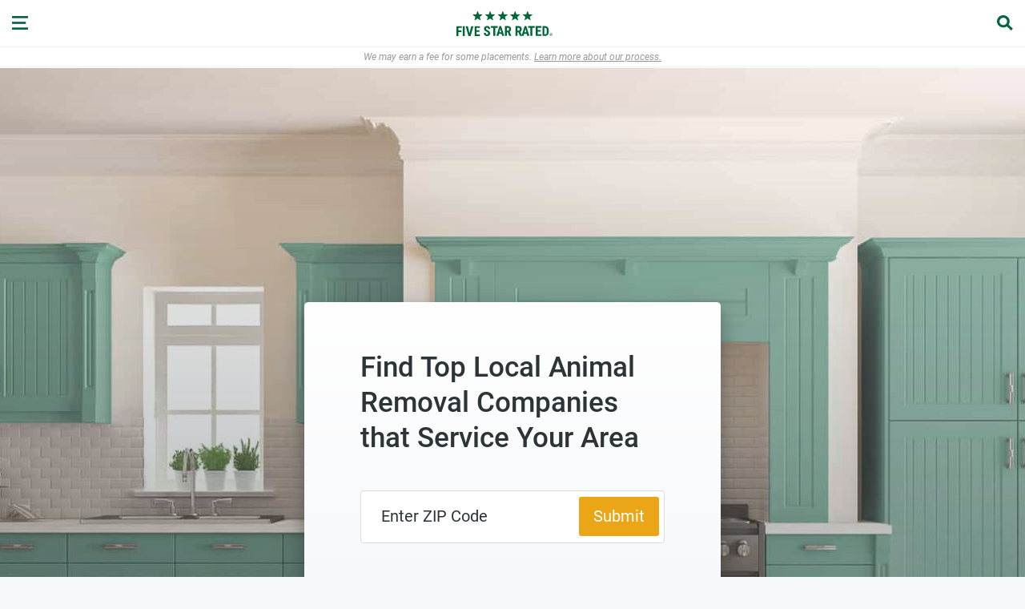

--- FILE ---
content_type: text/html; charset=utf-8
request_url: https://www.fivestarrated.com/animal-removal
body_size: 27630
content:
<!DOCTYPE html>
<html lang="en">
<head>
    <!-- Google Tag Manager -->
    <script>
        (function (w, d, s, l, i) {
            w[l] = w[l] || []; w[l].push({
                'gtm.start':
                    new Date().getTime(), event: 'gtm.js'
            }); var f = d.getElementsByTagName(s)[0],
                j = d.createElement(s), dl = l != 'dataLayer' ? '&l=' + l : ''; j.async = true; j.src =
                    'https://www.googletagmanager.com/gtm.js?id=' + i + dl; f.parentNode.insertBefore(j, f);
        })(window, document, 'script', 'dataLayer', 'GTM-KFWXKNC');</script>
    <!-- End Google Tag Manager -->

    <script src="https://www.google.com/recaptcha/api.js?render=6Lde180ZAAAAAEEuG7r6MrGnMwOyhRtP09m5S6WJ"></script>
    <meta charset="utf-8" />

    <!-- Open Graph markup (facebook, etc.) -->
    <meta property="og:image" content="https://www.fivestarrated.com/Content/images/FSR_Logo.png" />
    <meta property="og:image:width" content="468" />
    <meta property="og:image:height" content="120" />
    <meta property="og:image:type" content="image/png" />

    <meta name="viewport" content="width=device-width, initial-scale=1.0">


        <meta name="keywords" content="Five Star Rated, fivestarrated, plumber, plumbing, HVAC, heating, air conditioning, electrical, electrician, landscaping, landscaper lawn services, lawn maintenance, tree services, fencing, fence installation, fence repair,  roofer, roofing, handyman, appliance repair,  painter, painting, garage door repair, garage door installation, home remodeling, bathroom remodeling, kitchen remodeling, basement remodeling, granite, asphalt, paving, pavers, driveway repair,  door replacement, window replacement, window repair, window cleaning, pest control,  animal control, gutters, gutter installation, gutter repair, gutter cover installation, siding installation, siding repair, foundation repair, flooring installation, carpet cleaning, carpet repair, duct cleaning, drain cleaning" />

        <meta name="description" content="Find top animal removal companies in your area. Contact a verified Five Star Rated company to get your project started." />



    <title>Best Animal Removal Companies | Five Star Rated</title>

    <link rel="apple-touch-icon" sizes="180x180" href="/apple-touch-icon.png" />
    <link rel="icon" type="image/png" sizes="16x16" href="/favicon-16x16.png" />
    <link rel="icon" type="image/png" sizes="32x32" href="/favicon-32x32.png" />
    <link rel="icon" type="image/png" sizes="192x192" href="/android-chrome-192x192.png" />
    <link rel="icon" type="image/png" sizes="512x512" href="/android-chrome-512x512.png" />
    <meta name="theme-color" content="#ffffff" />

    <link href="/Content/css?v=o_MFR7iGa4PqBHIsbtCnh1IzpebMbctForciyPz98J41" rel="stylesheet"/>

    <script src="/bundles/modernizr?v=wBEWDufH_8Md-Pbioxomt90vm6tJN2Pyy9u9zHtWsPo1"></script>


    
    <link href="/Content/categoryLanding?v=KbCCu0RnSDOq08jno1OWi4Dzb2vx7T4fBzFtnN56k0Q1" rel="stylesheet"/>



    <script type="application/ld+json">
        {
        "@context" : "http://schema.org",
        "@type" : "Organization",
        "logo" : "https://www.fivestarrated.com/Content/images/FSR_Logo.png",
        "name" : "Five Star Rated",
        "url" : "https://www.fivestarrated.com"
        }
    </script>
    <!-- Axeptio Cookie Consent Widget -->
    <script>
        window.axeptioSettings = {
        clientId: "691fbed57042e3a499a3713c",
        cookiesVersion: "b477e94e-1cda-4d63-9d64-b580ad0fe91c",
        googleConsentMode: {
            default: {
            analytics_storage: "denied",
            ad_storage: "denied",
            ad_user_data: "denied",
            ad_personalization: "denied",
            wait_for_update: 500
            }
        }
        };
        
        (function(d, s) {
        var t = d.getElementsByTagName(s)[0], e = d.createElement(s);
        e.async = true; e.src = "//static.axept.io/sdk.js";
        t.parentNode.insertBefore(e, t);
        })(document, "script");
    </script>
</head>
<body>
    <!-- Google Tag Manager (noscript) -->
    <noscript>
        <iframe src="https://www.googletagmanager.com/ns.html?id=GTM-KFWXKNC"
                height="0" width="0" style="display:none;visibility:hidden"></iframe>
    </noscript>
    <!-- End Google Tag Manager (noscript) -->

    <div class="nav-container">
        
<div class="navbar-shadow"></div>

<div class="navbar-fsr">
    <div class="nav-logo-container">
        <a href="/">
            <img class="nav-logo" src="/Content/images/navigation/FSR-Wordmark-registered.svg" alt="Five Star Rated" />
        </a>
    </div>
    <ul id="accordion">
        <li class="nav-menu">
            <div class="nav-item-container nav-dropdown find-a-company">
                <span class="nav-item" id="nav-find-company">Find a Pro</span>
                <div class="dropdown-gap-filler"></div>
                    <div class="dropdown-content dropdown-find-a-company">
                        
<form action="/Category/ZipSearch" method="post">                                <div class="zipcode-search-header">What is the location of your project?</div>
                                <div class="zipcode-search-container">
                                    <input type="hidden" name="categoryId" value="3" />
                                                                        <input type="text" placeholder="Type in your ZIP Code" class="zipcode-search-textbox" name="zipCode" pattern="[0-9]*" minlength="5" maxlength="5" title="Please enter a 5-digit ZIP Code" required />
                                    <input type="submit" class="zipcode-search-button" value="Next" />
                                </div>
</form>                    </div>
            </div>
            <div class="nav-item-container nav-dropdown about-us">
                <span class="nav-item">About<span class="glyphicon glyphicon-chevron-down"></span></span>
                <div class="dropdown-gap-filler"></div>
                <div class="dropdown-content dropdown-about-us">
                    <div class="about-us-menu">
                        <div class="about-us-header">About Us</div>
                        <ul>
                            <li>
                                <a href='/about-us'>Our Story</a>
                            </li>
                            <li>
                                <a id="about-us-link" href='/about-us#research'>Research Process</a>
                            </li>
                            <li>
                                <a href="/guarantee">Five Star Guarantee</a>
                            </li>
                        </ul>
                    </div>
                    <div class="about-us-divider"></div>
                    <div class="about-us-cities">
                        <div class="about-us-header">Metro Areas We Serve</div>
                        <div class="cities-container">
                            <div class="row">
                                <div><a href="/atlanta"><div class="city-link atlanta">Atlanta, GA</div></a></div>
                                <div><a href="/chicago"><div class="city-link chicago">Chicago, IL</div></a></div>
                                <div><a href="/boulder-36-corridor"><div class="city-link boulder">Boulder, CO</div></a></div>
                                <div><a href="/colorado-springs"><div class="city-link coloradosprings">Colorado Springs, CO</div></a></div>
                                <div><a href="/denver"><div class="city-link denver">Denver, CO</div></a></div>
                            </div>
                            <div class="row">
                                <div><a href="/northern-colorado"><div class="city-link northerncolorado">Northern Colorado</div></a></div>
                                <div><a href="/southeast-florida"><div class="city-link southeastflorida">Ft Lauderdale /<br />West Palm Beach, FL</div></a></div>
                                <div><a href="/fort-myers-naples"><div class="city-link naples">Ft. Myers / Naples, FL</div></a></div>
                                <div><a href="/jacksonville"><div class="city-link jacksonville">Jacksonville, FL</div></a></div>
                                <div><a href="/orlando"><div class="city-link orlando">Orlando, FL</div></a></div>
                            </div>
                            <div class="row">
                                <div><a href="/sarasota-bradenton"><div class="city-link sarasota">Sarasota / Bradenton, FL</div></a></div>
                                <div><a href="/stpetersburg"><div class="city-link stpetersburg">St. Petersburg, FL</div></a></div>
                                <div><a href="/tampa"><div class="city-link tampa">Tampa, FL</div></a></div>
                                <div><a href="/dallas"><div class="city-link dallas">Dallas, TX</div></a></div>
                                <div><a href="/houston"><div class="city-link houston">Houston, TX</div></a></div>
                            </div>
                            <div class="row">
                                <div><a href="/minneapolis"><div class="city-link minneapolis">Minneapolis, MN</div></a></div>
                                <div><a href="/maryland-dc"><div class="city-link washington">Maryland / DC</div></a></div>
                                <div><a href="/northern-virginia"><div class="city-link nova">Northern Virginia</div></a></div>
                            </div>
                        </div>
                    </div>
                </div>
            </div>
            <div class="nav-item-container blog"><a class="nav-item" href="/blog">Blog</a></div>
            <div class="nav-item-container our-guarantee"><a class="nav-item" href="/guarantee">Guarantee</a></div>
            <div class="nav-item-container join">
                <a class="nav-item" href="https://pages.fivestarrated.com/apply" target="_blank">
                    <div class="nav-join-btn">
                        Join Five Star Rated
                    </div>
                </a>
            </div>
                <div class="nav-item-container search">
                    <button class="nav-search-btn"></button>
                </div>
        </li>
    </ul>
</div>

    <div class="navbar-search">
        <div class="navbar-search-shadow"></div>
        <div class="navbar-search-form-container">
<form action="/Home/Search" method="post">                <input type="text" class="nav-search-textbox" placeholder="Search..." name="searchTerm" required />
                <div class="search-icon">
                    <input type="submit" class="nav-search-btn" value="" />
                </div>
</form>        </div>
    </div>


<div class="navbar-footer" itemscope itemtype="http://schema.org/BreadcrumbList">
    <div class="nav-breadcrumb">

        <div itemprop="itemListElement" itemscope itemtype="http://schema.org/ListItem" class="nav-breadcrumb-root">
            <a itemprop="item" href="https://www.fivestarrated.com"><span itemprop="name">Five Star Rated</span></a>
            <meta itemprop="position" content="1" />
        </div>

                <div class="nav-item"><span>Animal Removal</span></div>
<div class="nav-item-zip">
    <div class="nav-area-container-area">
        <img src="/Content/images/navigation/Geo Pin.svg" />
        <span class="nav-area-change-label">Enter your ZIP Code</span>
        <button class="nav-area-change-btn">Edit</button>
    </div>

    <div class="nav-area-container-zip">
        <img src="/Content/images/navigation/Geo Pin.svg" />
        <div class="nav-zip-container">
<form action="/Category/ZipSearch" method="post">                    <input type="hidden" name="categoryId" value="3" />
                    <input type="text" class="nav-textbox" placeholder="" name="zipCode" pattern="[0-9]*" minlength="5" maxlength="5" title="Please enter a 5-digit ZIP Code" required />
                    <input type="submit" class="nav-submit" value="Submit" />
</form>        </div>
    </div>
</div>
            <div class="nav-disclosure">
                <span class="disclosure-text">We may earn a fee for some placements. <span class="disclosure-link"><a href="/about-us#research" target="_blank">Learn more about our process.</a></span></span>
            </div>

    </div>
</div>

    </div>
    <div class="nav-container-mobile">
        <div class="mob-navbar-shadow"></div>

<div class="mob-navbar-fsr">
    <div class="hmbrgr-switch">
    </div>

    <div class="logo-container">
        <a href="/">
            <img src="/Content/images/navigation/FSR-Wordmark-registered.svg" alt="Home" />
        </a>
    </div>
    
        <div class="search-switch">
            <button class="mob-nav-search-btn"></button>
        </div>
</div>

<div class="mob-navbar-footer">
    <div class="nav-disclosure">
        <span class="disclosure-text">We may earn a fee for some placements. <span class="disclosure-link"><a href="/about-us#research" target="_blank">Learn more about our process.</a></span></span>
    </div>
</div>

    <div class="mob-navbar-search">
        <div class="navbar-search-form-container">
<form action="/Home/Search" method="post">                <input type="text" class="nav-search-textbox" placeholder="Search..." name="searchTerm" required />
                <div class="search-icon">
                    <input type="submit" class="nav-search-btn" value="" />
                </div>
</form>        </div>
    </div>

<div class="mob-navbar-disabler"></div>
<div class="mob-navbar-menu">
    <div class="mob-navbar-close">
    </div>

        <div class="mob-navbar-zip">
            <div class="nav-item-zip">
    <div class="nav-area-container-area">
        <img src="/Content/images/navigation/Geo Pin.svg" />
        <span class="nav-area-change-label">Enter your ZIP Code</span>
        <button class="nav-area-change-btn">Edit</button>
    </div>

    <div class="nav-area-container-zip">
        <img src="/Content/images/navigation/Geo Pin.svg" />
        <div class="nav-zip-container">
<form action="/Category/ZipSearch" method="post">                    <input type="hidden" name="categoryId" value="3" />
                    <input type="text" class="nav-textbox" placeholder="" name="zipCode" pattern="[0-9]*" minlength="5" maxlength="5" title="Please enter a 5-digit ZIP Code" required />
                    <input type="submit" class="nav-submit" value="Submit" />
</form>        </div>
    </div>
</div>

        </div>
    

    <div class="menu-item nav-dropdown menu-item-find-company">
        <span class="item-title">Find a Pro</span> <span class="glyphicon glyphicon-chevron-down"></span>
    </div>
    <div class="submenu find-a-company">
        <div class="submenu-container">
            <div class="find-company-header">
                Select a Category
            </div>
            <div class="submenu-shadowbox"></div>
            <div class="submenu-items">
                <div class="top-categories">
                    <img src="/Content/images/navigation/Top Categories.svg" /> Top Categories
                </div>

                    <div class="submenu-item"><a href="/air-conditioning-and-heating-contractors">Air Conditioning &amp; Heating</a></div>
                    <div class="submenu-item"><a href="/electrical-contractors">Electrical Contractors</a></div>
                    <div class="submenu-item"><a href="/garage-door-repair-and-services">Garage Door Repair &amp; Services</a></div>
                    <div class="submenu-item"><a href="/plumbing-contractors">Plumbing Contractors</a></div>
                    <div class="submenu-item"><a href="/roofers">Roofers</a></div>

            </div>
        </div>
    </div>

    <div class="mob-divider"></div>
    <div class="menu-item nav-dropdown">
        About <span class="glyphicon glyphicon-chevron-down"></span>
    </div>
    <div class="submenu about-us">
        <div class="submenu-container">
            <div class="submenu-shadowbox"></div>
            <div class="submenu-items">
                <div class="submenu-item"><a href="/about-us">Our Story</a></div>
                <div class="submenu-item"><a id="about-us-link-mobile" href="/about-us#research">Research Process</a></div>
                <div class="submenu-item">Metros Served</div>
                <div class="about-us-cities">
                    <div><a href="/atlanta">Atlanta GA</a></div>
                    <div><a href="/chicago">Chicago IL</a></div>
                    <div><a href="/boulder-36-corridor">Boulder CO</a></div>
                    <div><a href="/colorado-springs">Colorado Springs CO</a></div>
                    <div><a href="/denver">Denver CO</a></div>
                    <div><a href="/northern-colorado">Northern Colorado</a></div>
                    <div><a href="/southeast-florida">Ft Lauderdale FL</a></div>
                    <div><a href="/fort-myers-naples">Ft. Myers / Naples FL</a></div>
                    <div><a href="/jacksonville">Jacksonville FL</a></div>
                    <div><a href="/orlando">Orlando FL</a></div>
                    <div><a href="/sarasota-bradenton">Sarasota / Bradenton FL</a></div>
                    <div><a href="/stpetersburg">St Petersburg FL</a></div>
                    <div><a href="/tampa">Tampa FL</a></div>
                    <div><a href="/southeast-florida">West Palm Beach FL</a></div>
                    <div><a href="/dallas">Dallas TX</a></div>
                    <div><a href="/houston">Houston TX</a></div>
                    <div><a href="/minneapolis">Minneapolis MN</a></div>
                    <div><a href="/maryland-dc">Maryland / DC</a></div>
                    <div><a href="/northern-virginia">Northern Virginia</a></div>
                </div>
            </div>
        </div>
    </div>

    <div class="mob-divider"></div>

    <div class="menu-item"><a href="/blog">Blog</a> </div>
    <div class="mob-divider"></div>

    <div class="menu-item"><a href="/guarantee">Guarantee</a></div>
    <div class="mob-divider"></div>


    <div class="menu-item join">
        <a class="nav-item" href="https://pages.fivestarrated.com/apply" target="_blank">
            <div class="nav-join-btn">
                Join Five Star Rated
            </div>
        </a>
    </div>
</div>


    </div>
    <div class="fsr-container">
        



<div class="section-zipcode-hero category-landing-hero">
    <div class="content-container">
        <div class="left-column">
            <div class="zip-search-container">
                <h1>Find Top Local Animal Removal Companies that Service Your Area</h1>

                <div>
<form action="/Category/ZipSearch" method="post">                        <input type="hidden" name="categoryId" value="3" />
                        <div class="zipcode-search-container">
                            <input type="text" class="zipcode-search-textbox" placeholder="Enter ZIP Code" name="zipCode" pattern="[0-9]*" minlength="5" maxlength="5" title="Please enter a 5-digit ZIP Code" required />
                            <input type="submit" class="zipcode-search-button" value="Submit" />
                        </div>
</form>                </div>
            </div>
        </div>
        <div class="right-column"></div>
    </div>
</div>
    </div>

    <footer class="footer" style="">
    <div class="footer-container-top">
        <div class="row">
            <div class="col-xs-12">
                <div class="newsletter-field-label">
                    Stay connected with us!
                </div>
                <div class="newsletter-field-container">
<form action="/Subscribe/NewsletterSubmitByEmail" data-racaptchaaction="stay_connected" method="post">                        <input type="email" class="newsletter-textbox" placeholder="Enter email address" name="newsletterEmail" required />
                        <input type="hidden" name="recaptureToken" />
                        <button type="submit" class="newsletter-button submit-button">
                            <span class="btn-text">Sign&nbsp;Up</span>
                        </button>
</form>                </div>
            </div>
        </div>
    </div>
    <div class="footer-container-text">
        <div class="row">
            <div class="col-xs-4">
                <a href="/"><img class="logo" src="/Content/images/navigation/FSR-Wordmark-registered.svg" alt="Five Star Rated" /></a>
            </div>
            <div class="col-xs-3">
                <h2>Five Star Rated</h2>
                <ul>
                    <li> <a href="/about-us">Our Story</a></li>
                    <li> <a href="/about-us#research">Research Process</a></li>
                    <li> <a href="/about-us#metros">Metros Served</a></li>
                    <li> <a href="/guarantee">Five Star Guarantee</a></li>
                </ul>
            </div>
            <div class="col-xs-2">
                <h2>Resources</h2>
                <ul>
                    <li> <a href="https://help.fivestarrated.com/homeowner-topics/consumer-tips/" target="_blank">Homeowner Tips</a></li>
                    <li> <a href="https://help.fivestarrated.com" target="_blank">Help Center</a></li>
                </ul>
            </div>
            <div class="col-xs-2">
                <h2>Connect</h2>
                <ul>
                    <li> <a href="/contact-us">Contact Us</a></li>
                    <li> <a href="https://careers.evercommerce.com" target="_blank">Career</a></li>
                    <li> <a href="/subscribe#newsletter">Newsletter</a></li>
                    <li> <a href="/subscribe">Guidebook</a></li>
                </ul>
            </div>
            <div class="col-xs-1 footer-companies">
                <h2>Companies</h2>
                <ul>
                    <li> <a href="https://pages.fivestarrated.com/apply" target="_blank">Apply Now</a></li>
                    <li> <a href="https://app.everconnect.com/login" target="_blank">EverConnect Portal</a></li>
                </ul>
            </div>
        </div>
    </div>
    <div class="footer-container-bottom">
        <div class="footer-bottom">
            <span class="copyright">© 2007-2026 Five Star Rated, LLC. All Rights Reserved.</span>
            <span class="additional-links">
                <a href="/do-not-sell">Do Not Sell</a>
                <a href="/privacy-policy">Privacy Policy</a>
                <a href="/terms-of-service">Disclaimer</a>
            </span>
        </div>
    </div>
</footer>
    <footer class="footer-mobile" style="">
    <div class="footer-container-top">
        <div>
            <div class="newsletter-field-label">
                Stay connected with us!
            </div>
            <div class="newsletter-field-container">
<form action="/Subscribe/NewsletterSubmitByEmail" data-racaptchaaction="stay_connected" method="post">                    <input type="email" class="newsletter-textbox" placeholder="Enter email address" name="newsletterEmail" required />
                    <input type="hidden" name="recaptureToken" />
                    <button type="submit" class="newsletter-button submit-button">
                        <span class="btn-text">Sign&nbsp;Up</span>
                    </button>
</form>            </div>
        </div>
    </div>
    <div class="footer-logo">
        <a href="/"><img class="logo" src="/Content/images/navigation/FSR-Wordmark-registered.svg" alt="Five Star Rated" /></a>
    </div>
    <div class="footer-accordion">
        <h3>Five Star Rated</h3>
        <div>
            <ul>
                <li> <a href="/about-us">Our Story</a></li>
                <li> <a href="/about-us#research">Research Process</a></li>
                <li> <a href="/about-us#metros">Metros Served</a></li>
                <li> <a href="/guarantee">Five Star Guarantee</a></li>
            </ul>
        </div>
        <h3>Resources</h3>
        <div>
            <ul>
                <li> <a href="https://help.fivestarrated.com/homeowner-topics/consumer-tips/" target="_blank">Homeowner Tips</a></li>
                <li> <a href="https://help.fivestarrated.com" target="_blank">Help Center</a></li>
            </ul>
        </div>
        <h3>Connect</h3>
        <div>
            <ul>
                <li> <a href="/contact-us">Contact Us</a></li>
                <li> <a href="https://careers.evercommerce.com" target="_blank">Career</a></li>
                <li> <a href="/subscribe#newsletter">Newsletter</a></li>
                <li> <a href="/subscribe">Guidebook</a></li>
            </ul>
        </div>
    </div>
    <div class="footer-companies">
        <h3>Companies</h3>
        <div>
            <ul>
                <li> <a href="https://pages.fivestarrated.com/apply" target="_blank">Apply Now</a></li>
                <li> <a href="https://app.everconnect.com/login" target="_blank">EverConnect Portal</a></li>
            </ul>
        </div>
    </div>
    <div class="footer-container-bottom">
        <div class="copyright">
            © 2007-2026 Five Star Rated, LLC. All Rights Reserved.
        </div>
        <div class="additional-links">
            <a href="/do-not-sell">Do Not Sell</a>
            <a href="/privacy-policy">Privacy Policy</a>
            <a href="/terms-of-service">Disclaimer</a>
        </div>
    </div>
</footer>
  

    <script src="/bundles/jquery?v=Y9IJuh_0L0E-gJL0EAY25fd04HhKm0gu0CwGCzsGJNw1"></script>

    <script src="/bundles/site?v=wsds3dLNfOC9TsFCMZxXd70zjD8lDeLWqGpYz3yitZM1"></script>

    <script src="/bundles/navigation?v=Ooqrc8nAE43558MuFb9kQHaIyZ1pqqWH47iu_Z4RTzM1"></script>

    <script src="/bundles/bootstrap?v=J1WbSXj1nvNdiF0Hk5lMKgVOOCtKYco4x3GEM9ue_JM1"></script>


    <script src="/bundles/jqueryval?v=nU0D_69McE00rVtZJmr3LAOsCjfbjJFdVqEkjBxFuys1"></script>

    <script src="/bundles/jqueryajax?v=OogFi3g5HLuGIHAgSqPk_6zluJg3HjxNAuUL0uNC8a81"></script>


    

    <script type="text/javascript">
        piAId = '62992';
        piCId = '57895';

        (function () {
            function async_load() {
                var s = document.createElement('script'); s.type = 'text/javascript';
                s.src = ('https:' == document.location.protocol ? 'https://pi' : 'http://cdn') + '.pardot.com/pd.js';
                var c = document.getElementsByTagName('script')[0]; c.parentNode.insertBefore(s, c);
            }
            if (window.attachEvent) { window.attachEvent('onload', async_load); }
            else { window.addEventListener('load', async_load, false); }
        })();
    </script>

    <!-- AccessiBe Accessibility Widget -->
    <script>
        (function(){
            var s = document.createElement('script');
            var h = document.querySelector('head') || document.body;
            s.src = 'https://acsbapp.com/apps/app/dist/js/app.js';
            s.async = true;
            s.onload = function(){ acsbJS.init(); };
            h.appendChild(s);
        })();
    </script>
    
</body>
</html>


--- FILE ---
content_type: text/html; charset=utf-8
request_url: https://www.google.com/recaptcha/api2/anchor?ar=1&k=6Lde180ZAAAAAEEuG7r6MrGnMwOyhRtP09m5S6WJ&co=aHR0cHM6Ly93d3cuZml2ZXN0YXJyYXRlZC5jb206NDQz&hl=en&v=PoyoqOPhxBO7pBk68S4YbpHZ&size=invisible&anchor-ms=20000&execute-ms=30000&cb=1r2vwxvfrpoq
body_size: 48741
content:
<!DOCTYPE HTML><html dir="ltr" lang="en"><head><meta http-equiv="Content-Type" content="text/html; charset=UTF-8">
<meta http-equiv="X-UA-Compatible" content="IE=edge">
<title>reCAPTCHA</title>
<style type="text/css">
/* cyrillic-ext */
@font-face {
  font-family: 'Roboto';
  font-style: normal;
  font-weight: 400;
  font-stretch: 100%;
  src: url(//fonts.gstatic.com/s/roboto/v48/KFO7CnqEu92Fr1ME7kSn66aGLdTylUAMa3GUBHMdazTgWw.woff2) format('woff2');
  unicode-range: U+0460-052F, U+1C80-1C8A, U+20B4, U+2DE0-2DFF, U+A640-A69F, U+FE2E-FE2F;
}
/* cyrillic */
@font-face {
  font-family: 'Roboto';
  font-style: normal;
  font-weight: 400;
  font-stretch: 100%;
  src: url(//fonts.gstatic.com/s/roboto/v48/KFO7CnqEu92Fr1ME7kSn66aGLdTylUAMa3iUBHMdazTgWw.woff2) format('woff2');
  unicode-range: U+0301, U+0400-045F, U+0490-0491, U+04B0-04B1, U+2116;
}
/* greek-ext */
@font-face {
  font-family: 'Roboto';
  font-style: normal;
  font-weight: 400;
  font-stretch: 100%;
  src: url(//fonts.gstatic.com/s/roboto/v48/KFO7CnqEu92Fr1ME7kSn66aGLdTylUAMa3CUBHMdazTgWw.woff2) format('woff2');
  unicode-range: U+1F00-1FFF;
}
/* greek */
@font-face {
  font-family: 'Roboto';
  font-style: normal;
  font-weight: 400;
  font-stretch: 100%;
  src: url(//fonts.gstatic.com/s/roboto/v48/KFO7CnqEu92Fr1ME7kSn66aGLdTylUAMa3-UBHMdazTgWw.woff2) format('woff2');
  unicode-range: U+0370-0377, U+037A-037F, U+0384-038A, U+038C, U+038E-03A1, U+03A3-03FF;
}
/* math */
@font-face {
  font-family: 'Roboto';
  font-style: normal;
  font-weight: 400;
  font-stretch: 100%;
  src: url(//fonts.gstatic.com/s/roboto/v48/KFO7CnqEu92Fr1ME7kSn66aGLdTylUAMawCUBHMdazTgWw.woff2) format('woff2');
  unicode-range: U+0302-0303, U+0305, U+0307-0308, U+0310, U+0312, U+0315, U+031A, U+0326-0327, U+032C, U+032F-0330, U+0332-0333, U+0338, U+033A, U+0346, U+034D, U+0391-03A1, U+03A3-03A9, U+03B1-03C9, U+03D1, U+03D5-03D6, U+03F0-03F1, U+03F4-03F5, U+2016-2017, U+2034-2038, U+203C, U+2040, U+2043, U+2047, U+2050, U+2057, U+205F, U+2070-2071, U+2074-208E, U+2090-209C, U+20D0-20DC, U+20E1, U+20E5-20EF, U+2100-2112, U+2114-2115, U+2117-2121, U+2123-214F, U+2190, U+2192, U+2194-21AE, U+21B0-21E5, U+21F1-21F2, U+21F4-2211, U+2213-2214, U+2216-22FF, U+2308-230B, U+2310, U+2319, U+231C-2321, U+2336-237A, U+237C, U+2395, U+239B-23B7, U+23D0, U+23DC-23E1, U+2474-2475, U+25AF, U+25B3, U+25B7, U+25BD, U+25C1, U+25CA, U+25CC, U+25FB, U+266D-266F, U+27C0-27FF, U+2900-2AFF, U+2B0E-2B11, U+2B30-2B4C, U+2BFE, U+3030, U+FF5B, U+FF5D, U+1D400-1D7FF, U+1EE00-1EEFF;
}
/* symbols */
@font-face {
  font-family: 'Roboto';
  font-style: normal;
  font-weight: 400;
  font-stretch: 100%;
  src: url(//fonts.gstatic.com/s/roboto/v48/KFO7CnqEu92Fr1ME7kSn66aGLdTylUAMaxKUBHMdazTgWw.woff2) format('woff2');
  unicode-range: U+0001-000C, U+000E-001F, U+007F-009F, U+20DD-20E0, U+20E2-20E4, U+2150-218F, U+2190, U+2192, U+2194-2199, U+21AF, U+21E6-21F0, U+21F3, U+2218-2219, U+2299, U+22C4-22C6, U+2300-243F, U+2440-244A, U+2460-24FF, U+25A0-27BF, U+2800-28FF, U+2921-2922, U+2981, U+29BF, U+29EB, U+2B00-2BFF, U+4DC0-4DFF, U+FFF9-FFFB, U+10140-1018E, U+10190-1019C, U+101A0, U+101D0-101FD, U+102E0-102FB, U+10E60-10E7E, U+1D2C0-1D2D3, U+1D2E0-1D37F, U+1F000-1F0FF, U+1F100-1F1AD, U+1F1E6-1F1FF, U+1F30D-1F30F, U+1F315, U+1F31C, U+1F31E, U+1F320-1F32C, U+1F336, U+1F378, U+1F37D, U+1F382, U+1F393-1F39F, U+1F3A7-1F3A8, U+1F3AC-1F3AF, U+1F3C2, U+1F3C4-1F3C6, U+1F3CA-1F3CE, U+1F3D4-1F3E0, U+1F3ED, U+1F3F1-1F3F3, U+1F3F5-1F3F7, U+1F408, U+1F415, U+1F41F, U+1F426, U+1F43F, U+1F441-1F442, U+1F444, U+1F446-1F449, U+1F44C-1F44E, U+1F453, U+1F46A, U+1F47D, U+1F4A3, U+1F4B0, U+1F4B3, U+1F4B9, U+1F4BB, U+1F4BF, U+1F4C8-1F4CB, U+1F4D6, U+1F4DA, U+1F4DF, U+1F4E3-1F4E6, U+1F4EA-1F4ED, U+1F4F7, U+1F4F9-1F4FB, U+1F4FD-1F4FE, U+1F503, U+1F507-1F50B, U+1F50D, U+1F512-1F513, U+1F53E-1F54A, U+1F54F-1F5FA, U+1F610, U+1F650-1F67F, U+1F687, U+1F68D, U+1F691, U+1F694, U+1F698, U+1F6AD, U+1F6B2, U+1F6B9-1F6BA, U+1F6BC, U+1F6C6-1F6CF, U+1F6D3-1F6D7, U+1F6E0-1F6EA, U+1F6F0-1F6F3, U+1F6F7-1F6FC, U+1F700-1F7FF, U+1F800-1F80B, U+1F810-1F847, U+1F850-1F859, U+1F860-1F887, U+1F890-1F8AD, U+1F8B0-1F8BB, U+1F8C0-1F8C1, U+1F900-1F90B, U+1F93B, U+1F946, U+1F984, U+1F996, U+1F9E9, U+1FA00-1FA6F, U+1FA70-1FA7C, U+1FA80-1FA89, U+1FA8F-1FAC6, U+1FACE-1FADC, U+1FADF-1FAE9, U+1FAF0-1FAF8, U+1FB00-1FBFF;
}
/* vietnamese */
@font-face {
  font-family: 'Roboto';
  font-style: normal;
  font-weight: 400;
  font-stretch: 100%;
  src: url(//fonts.gstatic.com/s/roboto/v48/KFO7CnqEu92Fr1ME7kSn66aGLdTylUAMa3OUBHMdazTgWw.woff2) format('woff2');
  unicode-range: U+0102-0103, U+0110-0111, U+0128-0129, U+0168-0169, U+01A0-01A1, U+01AF-01B0, U+0300-0301, U+0303-0304, U+0308-0309, U+0323, U+0329, U+1EA0-1EF9, U+20AB;
}
/* latin-ext */
@font-face {
  font-family: 'Roboto';
  font-style: normal;
  font-weight: 400;
  font-stretch: 100%;
  src: url(//fonts.gstatic.com/s/roboto/v48/KFO7CnqEu92Fr1ME7kSn66aGLdTylUAMa3KUBHMdazTgWw.woff2) format('woff2');
  unicode-range: U+0100-02BA, U+02BD-02C5, U+02C7-02CC, U+02CE-02D7, U+02DD-02FF, U+0304, U+0308, U+0329, U+1D00-1DBF, U+1E00-1E9F, U+1EF2-1EFF, U+2020, U+20A0-20AB, U+20AD-20C0, U+2113, U+2C60-2C7F, U+A720-A7FF;
}
/* latin */
@font-face {
  font-family: 'Roboto';
  font-style: normal;
  font-weight: 400;
  font-stretch: 100%;
  src: url(//fonts.gstatic.com/s/roboto/v48/KFO7CnqEu92Fr1ME7kSn66aGLdTylUAMa3yUBHMdazQ.woff2) format('woff2');
  unicode-range: U+0000-00FF, U+0131, U+0152-0153, U+02BB-02BC, U+02C6, U+02DA, U+02DC, U+0304, U+0308, U+0329, U+2000-206F, U+20AC, U+2122, U+2191, U+2193, U+2212, U+2215, U+FEFF, U+FFFD;
}
/* cyrillic-ext */
@font-face {
  font-family: 'Roboto';
  font-style: normal;
  font-weight: 500;
  font-stretch: 100%;
  src: url(//fonts.gstatic.com/s/roboto/v48/KFO7CnqEu92Fr1ME7kSn66aGLdTylUAMa3GUBHMdazTgWw.woff2) format('woff2');
  unicode-range: U+0460-052F, U+1C80-1C8A, U+20B4, U+2DE0-2DFF, U+A640-A69F, U+FE2E-FE2F;
}
/* cyrillic */
@font-face {
  font-family: 'Roboto';
  font-style: normal;
  font-weight: 500;
  font-stretch: 100%;
  src: url(//fonts.gstatic.com/s/roboto/v48/KFO7CnqEu92Fr1ME7kSn66aGLdTylUAMa3iUBHMdazTgWw.woff2) format('woff2');
  unicode-range: U+0301, U+0400-045F, U+0490-0491, U+04B0-04B1, U+2116;
}
/* greek-ext */
@font-face {
  font-family: 'Roboto';
  font-style: normal;
  font-weight: 500;
  font-stretch: 100%;
  src: url(//fonts.gstatic.com/s/roboto/v48/KFO7CnqEu92Fr1ME7kSn66aGLdTylUAMa3CUBHMdazTgWw.woff2) format('woff2');
  unicode-range: U+1F00-1FFF;
}
/* greek */
@font-face {
  font-family: 'Roboto';
  font-style: normal;
  font-weight: 500;
  font-stretch: 100%;
  src: url(//fonts.gstatic.com/s/roboto/v48/KFO7CnqEu92Fr1ME7kSn66aGLdTylUAMa3-UBHMdazTgWw.woff2) format('woff2');
  unicode-range: U+0370-0377, U+037A-037F, U+0384-038A, U+038C, U+038E-03A1, U+03A3-03FF;
}
/* math */
@font-face {
  font-family: 'Roboto';
  font-style: normal;
  font-weight: 500;
  font-stretch: 100%;
  src: url(//fonts.gstatic.com/s/roboto/v48/KFO7CnqEu92Fr1ME7kSn66aGLdTylUAMawCUBHMdazTgWw.woff2) format('woff2');
  unicode-range: U+0302-0303, U+0305, U+0307-0308, U+0310, U+0312, U+0315, U+031A, U+0326-0327, U+032C, U+032F-0330, U+0332-0333, U+0338, U+033A, U+0346, U+034D, U+0391-03A1, U+03A3-03A9, U+03B1-03C9, U+03D1, U+03D5-03D6, U+03F0-03F1, U+03F4-03F5, U+2016-2017, U+2034-2038, U+203C, U+2040, U+2043, U+2047, U+2050, U+2057, U+205F, U+2070-2071, U+2074-208E, U+2090-209C, U+20D0-20DC, U+20E1, U+20E5-20EF, U+2100-2112, U+2114-2115, U+2117-2121, U+2123-214F, U+2190, U+2192, U+2194-21AE, U+21B0-21E5, U+21F1-21F2, U+21F4-2211, U+2213-2214, U+2216-22FF, U+2308-230B, U+2310, U+2319, U+231C-2321, U+2336-237A, U+237C, U+2395, U+239B-23B7, U+23D0, U+23DC-23E1, U+2474-2475, U+25AF, U+25B3, U+25B7, U+25BD, U+25C1, U+25CA, U+25CC, U+25FB, U+266D-266F, U+27C0-27FF, U+2900-2AFF, U+2B0E-2B11, U+2B30-2B4C, U+2BFE, U+3030, U+FF5B, U+FF5D, U+1D400-1D7FF, U+1EE00-1EEFF;
}
/* symbols */
@font-face {
  font-family: 'Roboto';
  font-style: normal;
  font-weight: 500;
  font-stretch: 100%;
  src: url(//fonts.gstatic.com/s/roboto/v48/KFO7CnqEu92Fr1ME7kSn66aGLdTylUAMaxKUBHMdazTgWw.woff2) format('woff2');
  unicode-range: U+0001-000C, U+000E-001F, U+007F-009F, U+20DD-20E0, U+20E2-20E4, U+2150-218F, U+2190, U+2192, U+2194-2199, U+21AF, U+21E6-21F0, U+21F3, U+2218-2219, U+2299, U+22C4-22C6, U+2300-243F, U+2440-244A, U+2460-24FF, U+25A0-27BF, U+2800-28FF, U+2921-2922, U+2981, U+29BF, U+29EB, U+2B00-2BFF, U+4DC0-4DFF, U+FFF9-FFFB, U+10140-1018E, U+10190-1019C, U+101A0, U+101D0-101FD, U+102E0-102FB, U+10E60-10E7E, U+1D2C0-1D2D3, U+1D2E0-1D37F, U+1F000-1F0FF, U+1F100-1F1AD, U+1F1E6-1F1FF, U+1F30D-1F30F, U+1F315, U+1F31C, U+1F31E, U+1F320-1F32C, U+1F336, U+1F378, U+1F37D, U+1F382, U+1F393-1F39F, U+1F3A7-1F3A8, U+1F3AC-1F3AF, U+1F3C2, U+1F3C4-1F3C6, U+1F3CA-1F3CE, U+1F3D4-1F3E0, U+1F3ED, U+1F3F1-1F3F3, U+1F3F5-1F3F7, U+1F408, U+1F415, U+1F41F, U+1F426, U+1F43F, U+1F441-1F442, U+1F444, U+1F446-1F449, U+1F44C-1F44E, U+1F453, U+1F46A, U+1F47D, U+1F4A3, U+1F4B0, U+1F4B3, U+1F4B9, U+1F4BB, U+1F4BF, U+1F4C8-1F4CB, U+1F4D6, U+1F4DA, U+1F4DF, U+1F4E3-1F4E6, U+1F4EA-1F4ED, U+1F4F7, U+1F4F9-1F4FB, U+1F4FD-1F4FE, U+1F503, U+1F507-1F50B, U+1F50D, U+1F512-1F513, U+1F53E-1F54A, U+1F54F-1F5FA, U+1F610, U+1F650-1F67F, U+1F687, U+1F68D, U+1F691, U+1F694, U+1F698, U+1F6AD, U+1F6B2, U+1F6B9-1F6BA, U+1F6BC, U+1F6C6-1F6CF, U+1F6D3-1F6D7, U+1F6E0-1F6EA, U+1F6F0-1F6F3, U+1F6F7-1F6FC, U+1F700-1F7FF, U+1F800-1F80B, U+1F810-1F847, U+1F850-1F859, U+1F860-1F887, U+1F890-1F8AD, U+1F8B0-1F8BB, U+1F8C0-1F8C1, U+1F900-1F90B, U+1F93B, U+1F946, U+1F984, U+1F996, U+1F9E9, U+1FA00-1FA6F, U+1FA70-1FA7C, U+1FA80-1FA89, U+1FA8F-1FAC6, U+1FACE-1FADC, U+1FADF-1FAE9, U+1FAF0-1FAF8, U+1FB00-1FBFF;
}
/* vietnamese */
@font-face {
  font-family: 'Roboto';
  font-style: normal;
  font-weight: 500;
  font-stretch: 100%;
  src: url(//fonts.gstatic.com/s/roboto/v48/KFO7CnqEu92Fr1ME7kSn66aGLdTylUAMa3OUBHMdazTgWw.woff2) format('woff2');
  unicode-range: U+0102-0103, U+0110-0111, U+0128-0129, U+0168-0169, U+01A0-01A1, U+01AF-01B0, U+0300-0301, U+0303-0304, U+0308-0309, U+0323, U+0329, U+1EA0-1EF9, U+20AB;
}
/* latin-ext */
@font-face {
  font-family: 'Roboto';
  font-style: normal;
  font-weight: 500;
  font-stretch: 100%;
  src: url(//fonts.gstatic.com/s/roboto/v48/KFO7CnqEu92Fr1ME7kSn66aGLdTylUAMa3KUBHMdazTgWw.woff2) format('woff2');
  unicode-range: U+0100-02BA, U+02BD-02C5, U+02C7-02CC, U+02CE-02D7, U+02DD-02FF, U+0304, U+0308, U+0329, U+1D00-1DBF, U+1E00-1E9F, U+1EF2-1EFF, U+2020, U+20A0-20AB, U+20AD-20C0, U+2113, U+2C60-2C7F, U+A720-A7FF;
}
/* latin */
@font-face {
  font-family: 'Roboto';
  font-style: normal;
  font-weight: 500;
  font-stretch: 100%;
  src: url(//fonts.gstatic.com/s/roboto/v48/KFO7CnqEu92Fr1ME7kSn66aGLdTylUAMa3yUBHMdazQ.woff2) format('woff2');
  unicode-range: U+0000-00FF, U+0131, U+0152-0153, U+02BB-02BC, U+02C6, U+02DA, U+02DC, U+0304, U+0308, U+0329, U+2000-206F, U+20AC, U+2122, U+2191, U+2193, U+2212, U+2215, U+FEFF, U+FFFD;
}
/* cyrillic-ext */
@font-face {
  font-family: 'Roboto';
  font-style: normal;
  font-weight: 900;
  font-stretch: 100%;
  src: url(//fonts.gstatic.com/s/roboto/v48/KFO7CnqEu92Fr1ME7kSn66aGLdTylUAMa3GUBHMdazTgWw.woff2) format('woff2');
  unicode-range: U+0460-052F, U+1C80-1C8A, U+20B4, U+2DE0-2DFF, U+A640-A69F, U+FE2E-FE2F;
}
/* cyrillic */
@font-face {
  font-family: 'Roboto';
  font-style: normal;
  font-weight: 900;
  font-stretch: 100%;
  src: url(//fonts.gstatic.com/s/roboto/v48/KFO7CnqEu92Fr1ME7kSn66aGLdTylUAMa3iUBHMdazTgWw.woff2) format('woff2');
  unicode-range: U+0301, U+0400-045F, U+0490-0491, U+04B0-04B1, U+2116;
}
/* greek-ext */
@font-face {
  font-family: 'Roboto';
  font-style: normal;
  font-weight: 900;
  font-stretch: 100%;
  src: url(//fonts.gstatic.com/s/roboto/v48/KFO7CnqEu92Fr1ME7kSn66aGLdTylUAMa3CUBHMdazTgWw.woff2) format('woff2');
  unicode-range: U+1F00-1FFF;
}
/* greek */
@font-face {
  font-family: 'Roboto';
  font-style: normal;
  font-weight: 900;
  font-stretch: 100%;
  src: url(//fonts.gstatic.com/s/roboto/v48/KFO7CnqEu92Fr1ME7kSn66aGLdTylUAMa3-UBHMdazTgWw.woff2) format('woff2');
  unicode-range: U+0370-0377, U+037A-037F, U+0384-038A, U+038C, U+038E-03A1, U+03A3-03FF;
}
/* math */
@font-face {
  font-family: 'Roboto';
  font-style: normal;
  font-weight: 900;
  font-stretch: 100%;
  src: url(//fonts.gstatic.com/s/roboto/v48/KFO7CnqEu92Fr1ME7kSn66aGLdTylUAMawCUBHMdazTgWw.woff2) format('woff2');
  unicode-range: U+0302-0303, U+0305, U+0307-0308, U+0310, U+0312, U+0315, U+031A, U+0326-0327, U+032C, U+032F-0330, U+0332-0333, U+0338, U+033A, U+0346, U+034D, U+0391-03A1, U+03A3-03A9, U+03B1-03C9, U+03D1, U+03D5-03D6, U+03F0-03F1, U+03F4-03F5, U+2016-2017, U+2034-2038, U+203C, U+2040, U+2043, U+2047, U+2050, U+2057, U+205F, U+2070-2071, U+2074-208E, U+2090-209C, U+20D0-20DC, U+20E1, U+20E5-20EF, U+2100-2112, U+2114-2115, U+2117-2121, U+2123-214F, U+2190, U+2192, U+2194-21AE, U+21B0-21E5, U+21F1-21F2, U+21F4-2211, U+2213-2214, U+2216-22FF, U+2308-230B, U+2310, U+2319, U+231C-2321, U+2336-237A, U+237C, U+2395, U+239B-23B7, U+23D0, U+23DC-23E1, U+2474-2475, U+25AF, U+25B3, U+25B7, U+25BD, U+25C1, U+25CA, U+25CC, U+25FB, U+266D-266F, U+27C0-27FF, U+2900-2AFF, U+2B0E-2B11, U+2B30-2B4C, U+2BFE, U+3030, U+FF5B, U+FF5D, U+1D400-1D7FF, U+1EE00-1EEFF;
}
/* symbols */
@font-face {
  font-family: 'Roboto';
  font-style: normal;
  font-weight: 900;
  font-stretch: 100%;
  src: url(//fonts.gstatic.com/s/roboto/v48/KFO7CnqEu92Fr1ME7kSn66aGLdTylUAMaxKUBHMdazTgWw.woff2) format('woff2');
  unicode-range: U+0001-000C, U+000E-001F, U+007F-009F, U+20DD-20E0, U+20E2-20E4, U+2150-218F, U+2190, U+2192, U+2194-2199, U+21AF, U+21E6-21F0, U+21F3, U+2218-2219, U+2299, U+22C4-22C6, U+2300-243F, U+2440-244A, U+2460-24FF, U+25A0-27BF, U+2800-28FF, U+2921-2922, U+2981, U+29BF, U+29EB, U+2B00-2BFF, U+4DC0-4DFF, U+FFF9-FFFB, U+10140-1018E, U+10190-1019C, U+101A0, U+101D0-101FD, U+102E0-102FB, U+10E60-10E7E, U+1D2C0-1D2D3, U+1D2E0-1D37F, U+1F000-1F0FF, U+1F100-1F1AD, U+1F1E6-1F1FF, U+1F30D-1F30F, U+1F315, U+1F31C, U+1F31E, U+1F320-1F32C, U+1F336, U+1F378, U+1F37D, U+1F382, U+1F393-1F39F, U+1F3A7-1F3A8, U+1F3AC-1F3AF, U+1F3C2, U+1F3C4-1F3C6, U+1F3CA-1F3CE, U+1F3D4-1F3E0, U+1F3ED, U+1F3F1-1F3F3, U+1F3F5-1F3F7, U+1F408, U+1F415, U+1F41F, U+1F426, U+1F43F, U+1F441-1F442, U+1F444, U+1F446-1F449, U+1F44C-1F44E, U+1F453, U+1F46A, U+1F47D, U+1F4A3, U+1F4B0, U+1F4B3, U+1F4B9, U+1F4BB, U+1F4BF, U+1F4C8-1F4CB, U+1F4D6, U+1F4DA, U+1F4DF, U+1F4E3-1F4E6, U+1F4EA-1F4ED, U+1F4F7, U+1F4F9-1F4FB, U+1F4FD-1F4FE, U+1F503, U+1F507-1F50B, U+1F50D, U+1F512-1F513, U+1F53E-1F54A, U+1F54F-1F5FA, U+1F610, U+1F650-1F67F, U+1F687, U+1F68D, U+1F691, U+1F694, U+1F698, U+1F6AD, U+1F6B2, U+1F6B9-1F6BA, U+1F6BC, U+1F6C6-1F6CF, U+1F6D3-1F6D7, U+1F6E0-1F6EA, U+1F6F0-1F6F3, U+1F6F7-1F6FC, U+1F700-1F7FF, U+1F800-1F80B, U+1F810-1F847, U+1F850-1F859, U+1F860-1F887, U+1F890-1F8AD, U+1F8B0-1F8BB, U+1F8C0-1F8C1, U+1F900-1F90B, U+1F93B, U+1F946, U+1F984, U+1F996, U+1F9E9, U+1FA00-1FA6F, U+1FA70-1FA7C, U+1FA80-1FA89, U+1FA8F-1FAC6, U+1FACE-1FADC, U+1FADF-1FAE9, U+1FAF0-1FAF8, U+1FB00-1FBFF;
}
/* vietnamese */
@font-face {
  font-family: 'Roboto';
  font-style: normal;
  font-weight: 900;
  font-stretch: 100%;
  src: url(//fonts.gstatic.com/s/roboto/v48/KFO7CnqEu92Fr1ME7kSn66aGLdTylUAMa3OUBHMdazTgWw.woff2) format('woff2');
  unicode-range: U+0102-0103, U+0110-0111, U+0128-0129, U+0168-0169, U+01A0-01A1, U+01AF-01B0, U+0300-0301, U+0303-0304, U+0308-0309, U+0323, U+0329, U+1EA0-1EF9, U+20AB;
}
/* latin-ext */
@font-face {
  font-family: 'Roboto';
  font-style: normal;
  font-weight: 900;
  font-stretch: 100%;
  src: url(//fonts.gstatic.com/s/roboto/v48/KFO7CnqEu92Fr1ME7kSn66aGLdTylUAMa3KUBHMdazTgWw.woff2) format('woff2');
  unicode-range: U+0100-02BA, U+02BD-02C5, U+02C7-02CC, U+02CE-02D7, U+02DD-02FF, U+0304, U+0308, U+0329, U+1D00-1DBF, U+1E00-1E9F, U+1EF2-1EFF, U+2020, U+20A0-20AB, U+20AD-20C0, U+2113, U+2C60-2C7F, U+A720-A7FF;
}
/* latin */
@font-face {
  font-family: 'Roboto';
  font-style: normal;
  font-weight: 900;
  font-stretch: 100%;
  src: url(//fonts.gstatic.com/s/roboto/v48/KFO7CnqEu92Fr1ME7kSn66aGLdTylUAMa3yUBHMdazQ.woff2) format('woff2');
  unicode-range: U+0000-00FF, U+0131, U+0152-0153, U+02BB-02BC, U+02C6, U+02DA, U+02DC, U+0304, U+0308, U+0329, U+2000-206F, U+20AC, U+2122, U+2191, U+2193, U+2212, U+2215, U+FEFF, U+FFFD;
}

</style>
<link rel="stylesheet" type="text/css" href="https://www.gstatic.com/recaptcha/releases/PoyoqOPhxBO7pBk68S4YbpHZ/styles__ltr.css">
<script nonce="YNwwpPDaYKhIVXAYCYr6cw" type="text/javascript">window['__recaptcha_api'] = 'https://www.google.com/recaptcha/api2/';</script>
<script type="text/javascript" src="https://www.gstatic.com/recaptcha/releases/PoyoqOPhxBO7pBk68S4YbpHZ/recaptcha__en.js" nonce="YNwwpPDaYKhIVXAYCYr6cw">
      
    </script></head>
<body><div id="rc-anchor-alert" class="rc-anchor-alert"></div>
<input type="hidden" id="recaptcha-token" value="[base64]">
<script type="text/javascript" nonce="YNwwpPDaYKhIVXAYCYr6cw">
      recaptcha.anchor.Main.init("[\x22ainput\x22,[\x22bgdata\x22,\x22\x22,\[base64]/[base64]/[base64]/[base64]/[base64]/UltsKytdPUU6KEU8MjA0OD9SW2wrK109RT4+NnwxOTI6KChFJjY0NTEyKT09NTUyOTYmJk0rMTxjLmxlbmd0aCYmKGMuY2hhckNvZGVBdChNKzEpJjY0NTEyKT09NTYzMjA/[base64]/[base64]/[base64]/[base64]/[base64]/[base64]/[base64]\x22,\[base64]\\u003d\x22,\x22Y8OYw6vCpBtCw68bJcKWVwlvWcObw50qwq/[base64]/DtMOcw4fDumvDnzdqw7hwNcKPwqjCtMKRbMKbw73Du8OyHyYgw6/DgcOTF8KndcKKwqwDasOnBMKew696bcKWayBBwpbCrsO/[base64]/DqMKmwr/CkcOlOQLCvMKDw7zDjmYFwrPCm2HDn8OKe8KHwrLCssKAZz/DvkPCucKyBcKcwrzCqF5Cw6LCs8Ozw6NrD8K3JV/CusKCf0N7w4vCrgZIfMOgwoFWX8K0w6ZYwqkHw5YSwow3asKvw6jCuMKPwrrDu8KPME3DiFzDjUHCogVRwqDCgjk6acKFw7F6bcKfDT8pCS5SBMOCwpjDmsK2w4XCpcKwWsO7BX0xAMKGeHsfwq/DnsOcw4nCkMOnw7whw4pfJsOkwofDjgnDt00Qw7Fow61RwqvCnlUeAXNBwp5Vw4nCgcKEZUI2aMO2w7oQBGB6wpVhw5UGI0k2wqTCjk/Dp28AV8KGSy3CqsO1PkBiPmXDucOKwqvCnDAUXsOew5DCtzFoG0nDqy/DsW8rwrZDMsKRw6jCv8KLCSkiw5LCoyvCtAN0wq4bw4LCulk6fhchwrzCgMK4FsKCEjfCqUTDjsKowq3Dtn5LbcKudXzDvATCqcO9wpZaWD/Cj8KZcxQ/[base64]/a8OVAxPDli3CjMKhQz7Dj8Oowp3CpQ0necOgRcO3w5gNWMO8w4nChisrw6jCksOIFTzDsx7CqMK9wo/DrSvDlmcJe8KyEgTDo3DChMOkw4FbTsKoYwUIbMKNw5bCtD/DksKNAMO0w4fDlMKawqshGAHChWrDhwwnw7xVw63DhsKKw7LCuMK4wobCtixjBsKNT3wcWBXDjFIewrfDg17ClUrCq8OQwo10w7kWFsOBUcOsesKOw495XBLDmMKBw4pVQsOlQi/CrMKdwozDksODezLCvhEuYMK/w5fDhUXCpm3DgALCmsK1A8OWw6NODsOmWiU2F8OLw5XDmcKIwqhYRl/DgcOBwq3Co1zDpDXDtXQkEsO/U8KCwqbCgsOqw4fDniHDmMKkWcKCLBTDpsKGwqFGQETDsELDqMOXTjZwwoR9w7pTw5Fgw5jCoMKwWMOYw7DDscOVDDVzwoM7w6Q9T8OPHyFlwp8LwpjDv8O+Ix9cIMKQwrvCqcOkw7TDnRskB8OfEMKPQyIgV33CplEYw6/DsMOcwrrCjMKaw7HDmsKxwrM+wp7Dtkl9wo1/DxQYGsK4w4PDhDHCtjvCoTd6w7XCgsOKL2PCoTh8flTCuEfClE0Dw5txw4HDhMK7w5jDsFDDgcKTw7PCsMOSw4JNKMOnGMO5Cw5rNng3ccK6w5dNwrN9wooVw70xw6o6w58qw6/DtcOTASlDwpRvbVnDp8KaF8OSw47CscK/JMO6JiDDjxHCh8OnXybClcOnwrLCu8OLPMOEXsOYYcKQTznCrMKsSi5owp1jP8KXwrc4woDCqMKNJxZGwqkdQcK8RMK+HyTDrHHDocKse8OTUMOwd8KHTGduw7kgwpoJw45wUMOpw5/CnW3DlsO3w53CucKBw5zCvsKqw5DCnMO/w5nDlxVCcHtkYsKIwqg4XXDCuwbDqATCjcK/[base64]/DucOIw4fDvsODASIJwrHDox7DjcKJw5Rfw7YfJMK2MMKVQMK6GynDtH7CkMOfEntMwrdcwrRywrbDhFsVcWEJMcONw6hNYifCq8KOesKTPcKpw7xqw4HDl3zCpWnChQHDnsKjHsKqLFxeNQRvesKZO8OeEcORKEInw6PCkH/Dn8OuVMKqwr3Cm8Olw6lpDsKzw57DoSbDsMOSwpPDqiFkwrBZw7bCusK0w7/ClGXDphAlwrTCkMKfw50dw4XCrzMMwpzCvVlvA8OFHcOCw6Jow7NIw5DCj8OVGw9xw7Nfwq/CsGDDm2XDnU/Dhnohw4lmdMKxX37DoiwcYXoBRsKWwq/[base64]/[base64]/[base64]/EUtowofCgMO8b8OSYkUkwrzDo00IwoU5CsKpwqTCk3Avw7grAMK2w6PCvMOmw5TCkMKzSMKbdTJXCA/[base64]/DwI/dMOBw73DvwDCosK1RsOEKsOiP8K4w4RjaT4RViQoVgdowqXCsBssFTgIw6Fsw402w7zDjXl/aSYecmLCscK5w65gdCkYOcOswr/Dpz3DtMKhPGLDvGFlIz53wozCoBIqwqUlZxjCosOgw4DCnzbCvlrDi3Q5wrHDq8KRw6wXw4hIW1fCvcKdw7vDvsOEZ8O7XcO5wqZMwosGUT3DsMKhwrHCmC8IWVbCs8OAfcKtw7lZwoPDvVRZPsO/EMKaYEXCr1wiLTzCuW3DqsKgwoA3ecOueMKzw4Y5KsOZLsK+w6rCiUnDksODw64oP8OwdQEYHMOHw5/CgMOww5LCmH1Ww51kwpfDn3kALRBkw4nCkirDi1EISiUFNxxQw7jDjB4nARFnacKow70kw4/CpMOTX8OCwpBAHMKdMsKUbnMtw6vDvyHDn8KNwrzColvDjl/CtzA4QBErfUoYCMK0wrRKw4FaMR4vw6DCixNqw5/Co2hFwqAPOEjCoUQpw4PClMKCw5N5DXXCuk3DqsK7OcKCwoLDrmI3HcK4wp3DrsO2JnY+w47CnsOcRcKWwojDkwbCk1sAbsO7wrDDsMOWI8KAwqF9woYiJ0TDtcKsGTA/[base64]/w6TDtsKcSR1Zw4zCn8OUw54iKMK4w4PCkV7CnsOiw6VPw4rDgMKNw7DCi8Kuw5XCg8KXw4Fdwo/Dt8OhNl8gbcKcwrjDhsOOw4kQJQUdw7hdHX3DpjfCvsOYw43CnsKqVsKhaSzDm3smwp8lw65GwoLCgyHDrsKlXC3Co2jDscK5wr3Dii7DlUnCisKmwqFIECrCtXEcwodCw71cw6BBbsOxUgdIw53ChMKOw6/CmSXCjArCkFzCi2zCmQplVcOmX15AAcK/wrnDgwMLw7DCqC7DgMKQJMKVLFrDm8Kcw6zCuSnDryI7w47Ct1gLUWddwqBaPMOLA8K1w4bCunnDh0TDpMKVEsKaPRxcYAwOw6vDmcODwrHCgUMEGBHDnRB7CsKcbUIpUSDClHLDkXxRwqMuwq8/VsKowrh2w4MzwrJicMKdUmE4Qg/[base64]/wr40wozCq8KqdE9cwr0Bw7RUwpgew4XDlsKfW8K4wqFwVR3CunErw6sNVTs/wq4xw5nCrsOgwp7DocKvw6YvwrhWEXnDiMKRwozDuE7CscORQ8KKw63DisK3e8KXRcOCcxPDpcO1bVfDgsO+ScOYNX7CpcOpNMOJw54RAsKawqbDsSpGw6k6YhUlwqDDsyfDscOhwq/CgsKhTwU1w5TDrsOBw5PCgGjCumt0w61oD8OPXMOQwq/[base64]/DgcKaVXAYdHA4KBrCpMOXYMOBw4pLEMK4wp8YGHjCnhrCrHHCmiDCs8O0ci7DssOZPMK4w6E5GcKxIxDDqMKzNS9nY8KjPHI0w4presKjRjTDmMOawonCmVlFWMKOGTcTwqEzw5/Cr8ObTsKEf8OWwqJ4wq/DjsKXw4vCons8K8Ouw7l3wr/DqQIywpzDnmHClsOBwqFnw43DtRfCrCJ5woYpRsKlw67Dkn7DtMKBw6nCq8Ojw4xOEMOmwqxlJcKNUcKsUcKzwqLDqR9dw6xYYF4lEX46QSzCgsOhIR/Dj8OCZ8Orw4/CmzfDvMKOXRkKLMOgfBsWbMOFNmjDkwAFE8KKw7HCqcOxHE/DsmnDkMKIwoDDh8KLWsK2w7DCiCrCkMKKwrpuwrAQMzPCnRQ1wphlw4t5IVl4wqXCkMKyN8OLWU3Cnm0pwprDscOjw6/DoE1qw4LDu8KtfMKYVT59ekTDqlMtPsOzw7zDmRMQFG5vBBDClVDCqQUOwqhCB1rCvjDDlGJBZsOtw7/CmWfDp8OOXilTw6ZlIz9jw6bCkcOOw64+w5kpw5Ndw7HDvzhObUjCihY5RcK/[base64]/Cn2EmNcKKwr3DgGwnwp5VY0DCkgdGwqXCmsOTez/[base64]/Cql4vDsKow6QlwpHCqSVmwqHDoRvDrsOSwo7DhMOww5PCvsOrwoVLWMKABCHCrMOUHMK3YMKawrMHw43DvH8uwrPDrX9bw6nDsVgnUA3DiEnCi8KTwozDocO1w5duKSpcw43CvsKkIMKzw6JBw73CnsOXw6LCt8KDF8Ohw7zCumkmw5soThEjw4oxQsOJVxUOw6Rxwr/DrW4Bw6XDmsK5JxF9Uj/DpnbCkcO5w5DDjMK0wrBwXkMTwpLCoxXChcKLBFZ8wqbDgsKzw5k0GWE9wr7DqVvCv8KQwrdrbsKpQsOQwqbDhCnDkMKFwokDwo9kB8KtwpoKYcOKw4DDqsK7wp3Cv1vDpMKEwohkwo5Lw4VJX8OZw4xawrvCljpeKk7CusO8w6AifxkPw4LCpDjDhcKiw5UIwq/DtinDtCZkR2XCnU/[base64]/[base64]/CgyfDqsKbwo/CrUDDiMOHN2/CmMKyKsKGEsOUw5TDoSAvd8K7w57ChsKZSsOrw7xWw7/CqUsAw4YBR8KEwqbCqsO8TMOxTEbCpUEVKic3VXrCgwbDk8OueFgmw6TDj2J2w6HDpMKUw5rDp8KuJFDDu3fDixLCrDFKJMKEGDY5w7HCicOgCcKGK2cNFMK4wqIuwp3Dg8KYKMKGT2DDuhLCr8K4P8OXA8K9w5JNw6fCnGx9dMKXw69Kw5ozwqgCw5Rww59Mwp/Dq8KzBH3CiXEmaTrChl/[base64]/DnyXCkMOUQU/CscOwwp/[base64]/Cs8Ofw7c+w5zCjMOcw7PDj8OjVTzDv8KQKMK6DMKwHmPDtgjDnsOBw5/CmMObw4tswqDDkcOBw4nCo8OielpPEMKrwq1hw6fConpVVmfCqk0rDsOGw63DtcOEw7ANVMKSFsO4asKEw4jCmBlCCcOnw4/CtnPCgsOJTAAmwqLDgzUuBsOqY0DCs8K1w546wpZSwrrDhRoQw5PDvsOsw7LDkWlsw43DkcOfGzhmwqzClsKvesKSwqZse2hZw5E/wr/[base64]/DncO+wqtqwpkYwq3Ct2kSdUTDhcKUQ8KGw5pCU8KPV8K1ZDjDucOrNVQWwoXClsK1dMKjCDnDnhDCtsKRbsK5AcKVYcOiwo0qw6jDj1Now4M3ScOKwoLDhMOyRjU/w4zDmcOUc8KPQGE5woJkd8OvwpQ2LsKJNsOawpgtw73DrlUCJMKTHMKUKQHDqMOMWMKSw4LCnQ8dEilbRmw7A0kUw4vDjAFZYMOPwo/Du8KRw4jDisO8esOkwqfDjcOww5vCty56cMO0V0LClsOZw6wvwr/Dn8OgIsOdOj7DvAHDnExBw7zCr8Kzw6NJcU0qPsOuKXPCtcOgwoDDgnxlW8ONUT7DvlNHw4XCnsOAMgXDg2gGw7/[base64]/DpGDCgxhgQMOgwrtJTcKWdG/CvWQ3wq3DssKfwonDvsKWw7PCigLDjRrCs8Osw58zwr7CusO0SiBkS8KEwoTDpHPDinzCtgTCscOyHTRcPGEAWglqw5QIw4p7wqXChMKvwqVCw7DDtB/CpFfDsxI2JcK4MEBfI8KoGsK1w53CvMKXLkJ+w6LCusK3wrhDw7jDmMKrTGbDnsKWbQTDmmwxwr1WcsKsfxdRw7g7wo8Lwp/Dti/CqSBcw4fDjcKZw75JZMOGwr/CnMKywr7Dph3CgzhTdTvCpcO+eilnwrt/woEBwq7Dr1IMJsOLcFE3XHfCt8KgwovDtGVuwpByLFoRLTtiwoVdLjU0w5wNw6wyVx5awrnDvsKqw7PDgsK3wpJqCsOMwqDCncK/HhfDsX/CpMOTGcOhK8Ogw4DDsMKMSCpmamrCtVoWE8OmV8KXaXs+UWULwodhwqXCiMKMXjkoGcKBwoHDrsO/AsKiwrHDucKLPGTDhlR0w5EMHlFwwptBw7LDuMO/DMK7Uj8JQMKxwqswP3RsXVPDr8OHw74Tw47DqyvDjxcBdHpwwp5Nwq/[base64]/CjVomwqotVsKawqnCr8OgMScsU8KKw4XDnnMYXMKMw6nDo0fCq8OXwo9lJ31nw6PCjizClMOTwqd6worCocKvwrXDv0VfI2fCncKXI8KywpvCrsK4wqo1w5TCjsK/MXLDh8OzeQLCqsK+ejXCtyvCqMOwRBvCjxHDuMKIw75bPsOIe8Kaa8KGKB/CuMO+GcOgPMOJdsKkwpXDqcKgQBlTw5rCn8OsJWPChMOhEcKPDcO1wp5kwqR9V8K0w4/[base64]/J8OXw4TCssKCMsObXcOzwqrDrsOHwqfDv8OJIwJzw6ZGwqo7GMOMQcOMcsOUw5poAsKuJ2PDpknDhMKEwrNXSlLDvWPDrcKif8KZZcO+E8OOw51xOMO3cRwyaQPDikLDj8Kaw5B/[base64]/wolFHjbDusKuVcKDwpvCvzUfwrrDlsO+wq4DP8OEw59jScKHPAfCp8OXIx/DshDClCrDmj3DicODw5A0wrLDsmFXESVYw6PDgU3ClCl6IHAnDMONS8KFbnfDhcODETQNXzjCj1jDksO8wrkzwozDmMKTwo0pw4Nnw7rCvQrDn8KCbWbDnVfCsGlNw5LDpMKzwrhQW8KgwpPCpXU6wqTCo8KAwqdUw4TCgEgxAsOxbA7DrMKiZMO4w4c+w78TEE/DocKKOADCrGdTwr0zQ8OKwrTDvSHCrcKUwppIw53DqzEcwqQKwqDDlCrDhnvDh8Khw77CpifDmsKmworCtsKHwqpCw7DCri9wS2RkwoxkQMO5RcKXMMOxwr5DTQnCvyDDhSPDgsOWMkHDpMOhwr/DsyMAw4bCrsOJH2/CsH5IB8KsTgLCmG4qB3J3GMOnLWsHWw/[base64]/DmWw6U1vCoMKNw7jDqw5Lw7DDusKkLVl8w6LDsyQowrPCuHYFw7/CgsKFYMK5w4pqw70xWsOTHBfDq8K8bcOZSBXCrlJmDVR3AkzDvmh4OVDDgcOHSXwCw5pnwptSG10cO8O2wqjChFHChcOZQjvCr8KOCnMLwrNiw6VxTMKQS8O/wpE9w5/CrcKnw7YAwqQOwp9rBC7Dg3nCo8ONChR5w5jChCHCgcOZwrwnMsKLw6zCkmU3VMKiPlvChsODVcO2w5wvw6Rrw69Tw4AKE8O0bQEvwotEw43DqcODZ1EQw5/Cpk42W8K7w73CqsOrw7YwYXDCm8KCfcOTMR3DuATDu0bCi8KcP3DDri3Cq2vDmMK4wpHCt20QE3gQazMfasK2O8Kpw5LCl3XDkUEgw67CrEtoFFnDmQvDssOew7LCm2pATcOgwrc8w7NuwqzCv8OYw7cBdcOGIzQ8wqJQw4PCgMKOIDQwBBIAw4lzwqUcwprCr2/CqMK4wqMEDsK+wofCr2HCkxPDtMKkZjTDlwZDKynDnMK4HAV8fifDu8KACzVAFMO1w7AZRcOMw5bDn0/DplRzw6JiEWxMw6gfc1PDrnbCugPDvMOpw6nChiA3YQLCt3E0w5HCmcKPYn0JFU/[base64]/Dv2PCiy5KfmNcwpkXw7fCj05cVGIYbg1cwqgrV3J8DMO5wrHDngXCmANWDsOIw6khw5EBwqbDucObwrwTM0jDpcK0DV3CvkEXwqRKwoXCqcKdV8KAw4V2wrzCqGxdI8O/w67Cok/[base64]/[base64]/[base64]/ClsOuw7tJw63DtsODOwhIbcKANC3CkXPDk8KMYkB1DVDCnsKwKTEoTxENwqBAwr3DrmbDvsO2N8KjOkfDh8KaLi3Du8ObIxIWworCnXrDqMOQwpPDtMKswpYzw6/DicOfSiTDn1LDo1QAwoAtwoXCnygSw7zChDvCjylGw4jDjSkYLcKNw6nCrCLDgBYfwrxlw7DCjsKQwpxpH3NsDcKcLsKEKsO8wpNZw6nCkMKew5M4CA87M8K7GEwrOX4+wrjDmTLCkhdudzgSwpPChnx7w53ClXlsw4/[base64]/DksKPwqTDn8KXw7XDmVrDqE7Do8OePcOIw4jDhcK8P8KywrHCpzIgwrpKCMKOw4oXwohswpfCscKAM8KuwqRTwrYDWgnDr8Ovw5zDvhEHw5TDs8KhDcOKwqYQwoLDllzDhcK2wpjCjMKVLgbDsHrDvsOBw4gCwq7DhMO8wqhkw48WLyLDll/CggTCmsKSHsOyw48tMj7DkMOrwpxRPiXDhsKgw7XDvgfDgMOIw77DjcKAbztyC8K2BTLCn8O8w5AnKcKdw5ZDwpM2w5jCuMKeM0fCmMOCVyQAGMOzwrUnPWNJEwDDlADDlSk5w4xRwqtVPggBAcOVwqMlSw/CkVLDsnpLw6docQrCjsOVAkbDgMK7XEDDrMKIwqtpUEVVZkEAH0rDmsOIw7/CuVnCqsOIS8OCwqQ5wpgsW8OswoF0wojCpcKHBsKnw59Mwq58WMKpI8OzwqwrLsKpGMO8wpULwoUnSHNzWEc9bcKlwqXDrgTCrVQ/CW7DmcKAwpPDhsOwwqjCg8KBNmcFw78nI8OSElfDmsKiw4FUwp/CtsOGAMKLwq3Cln8Sw6DCmcKyw6FBCjpTwqbDmcKkdyZrbmrDssO0woDDrSBxNcOtw6vDpsO5w6jCtMKFMR/DjETDrcO7PMO8w7pKXWAITQXDh2p/wonDlVRiWMO9wo/Ci8O+CD5bwo44wpnCqjjDqzQ0wrsmXsKZExF/w73Di17CkhVvfXrChR1hScKMKcOXwoXChFIRwqZHXcOOw4TDtsKXG8Kdw7HDnsKew5FLwqUjSMO1wq7DucKHACpnY8O5S8OKOMKtwoZec09zwq8mw5kWeAs4EQ/CqWBnM8OYYlcLIGYPw7UEPcOKw6vCt8O7AAomw5JPGsKDG8Ojwo46ZHHCnnQRUcOve3fDk8OjFMKJwqxlOMK2w6HDoSFaw5Mtw6V8QMKlESvCvMOmN8KgwqXDs8OowqoQQ3nCgnHCqTQ3wroFw6PCrcKMSV/DocODK1LCmsO3G8Kgfw3DiwlCw4lbw63CkhQgSsOmNBpzwqghc8OYworDg0DCnlnDlyDCgMO/wqHDjMKbBcOEcV4gw6N0fghPFMOlRnvDu8KLTMKLw4IeMQvDuBMAS3zDscKCwrEgYMOXaSlQwqsIwq8XwqJKw63CiXvDoMKpDysSUcOCUsOwccK4T2hTw7/DrxsRwokcWQvCicOswoYWXw9Xw6k7w4fCrsKIOsKABnVpXybCl8OGQMO3TcKeQyw/CFXDmsK7UsKxw6PDkTXDkkxcfSjDiBc7WFhsw6fDkj/Dtz/DrH7ChMO/w4nDq8OqBcKgGsO9wo9JH39Zd8Kfw5LCosKWc8O9LVl8A8O5w45twq7Dh2NGwrjDlcOgw6Qgwq52w6jCsS3Dim/Dll7CscKdFsKOcjpwwpDDg1TDmTsPDW/CrCHCi8OiwoTDi8Ozf2puwqDDjcKxc2PCqsOiwrN7w4pVZ8KBH8OSOcKOwoBWTcOUwqptwpvDqFZLKhwyFMKlw6NgN8OyawgkcXgVVsKjQcOmwrYAw5MEwpFZW8KtLsKoF8OuU2nCigZrw6xuw7vCnMKRcRRlasKPwqUqb3HDpm3CuADDjiNcDnfCqisfVMK5NcKHW0/[base64]/[base64]/Dn8OIw6BUbizDiMOjwrbCiU/CkMK3OcKnw5DDlgDCvBrDk8OLw4XDvmVKJcK5ewDCuzPCrcOEwoHDuUkwVRvDl2fDvsK5VcOpw4zDv3nCklbCqVtbw5TCtsOvcVLClmAyYzfCm8OvRsOxVW/DpyfCicKjGcOxRcOpw5rDhgZ0w7bDrsKnChQ5w53DtCHDuWtXwpRywqjCvU1tIB7ChCvChCQWHHrCkSnDoFbCqgvDkQ8UO1lcCWLDswIKP3s6w7FmaMOCfHUGWQfDmVhiwqF/R8OnMcOYZ3gwS8Oowp3DtGduc8OId8OUbcKQw6w4w6Rdw5PCgmMcwpZrwpLDnCrCosOPAEjCqx8uw5XCnsOZw4Vkw7Rgw5o5O8KMwq5ow5LDoWDDk3QZbwx2wqnCi8KJaMOuP8OnScOVw7DCjHzCsXvCpMKCVE4jY3/DuUl8FsKsWxBUW8KEFsKuSlgNHCw6FcOmw5piw49nwrjDusKzOsOew4cfw5zCvxF6w6ceWsK9wqU9ZmExw6UoYsOOw4NwAMKkwrrDt8Oww50Pwpczwp5YTGYDBcOEwqs/P8KTwpHDu8OZw4BfIMKBDT4jwrYQfMKRw7bDqioPwpHDk2IMwqEhwrzDrMKnwojCr8Kzw6fCmFdxw5rCizIwdBbCmsKuw6oIEl9HU2jChRnCh29+wpNDwrnDk18gwpvCtzXDv3vCkcKnPy3Dk13DriQUdRPCpsKOS1dEw6PDpWLDhQjDs2Vow5zDnsOjwq/DhBF6w4krUcOmGsO0w7nCoMOZVMK6b8OBwovCrsKZG8O5P8OmLsOAwqLChMK/[base64]/DkkfCjyp2wqEhw6vCvcK2IsKpZcOYwqMbIEhXwpfCpMOgw5LCosOnwrJgNwlkB8OKJ8OfwrJCfxRywq5mw57DpcOKw4g4wqPDqQdAwpHCjkIJw6vDisOOQ17Dt8O2w5hjw4zDvz7CrH/DkMK9w6FywpLCkG7Dj8OwwpIjTsOIc1DCgMKPwptqJsKfNMKIwoBcw7IEIcOawpRDwocaSD7CqyEPwoUteifCpRZ7NCjCnRbCuGpYwoxBw6/DrEEGdsOnQsOvAS/[base64]/LsOKIXjDqQlYwpRSwpTDoMKQXGLCjWZ+LMO9wqLDsMOHacOqw6zCgHHDiBBRf8KUdzw3BMONLsKUwrtYw5cxw4fDgcO7w4bCnCtvw4rCjw9EQsOMw7kLHcO5YmV2RMKVw63Dt8Opwo7Cv17DgMOrwpzCqHXDjWjDgwXDucK1JG3DhTzCgg/Dvi5Ewr1qw5Aywr7Dk2I8wqbCuSZ1w57Dky/CoFPCsRvDvMKZw6I1w5/DosKSNkzCrmjDvzxIDHTDhMOcwrbCosOQFsKGw6sfwqPDghgDw4HCp193Y8KQw4vCpMKEBcK8wrJ0woDDnMOHaMKYw7fCgCzCgMO5E1NsMitVw67CqDPCjMKVwqJYw6vCjMOlwp/[base64]/Dt0fCmD1gw5fDu8Oxw5LDkX/CgXYjw4goXUTCkC13TcOcw69RwrzDmsK8fAQ2AcOOLMOWwo/Cg8Kcw6/CksKrdDDDucKST8KVw4XCrU7CjMKJXHlIwptPwrTCvMKAwrw2L8KSNEzClcKxwpfCsnHDu8KRccOtw7ACDB92UjNYbDN/wprDrMKuZ3hDw5PDsgguwrRvSsKvw6nDhMKiwpbCtGAyTyApXjFIGkRgw6fDugI7AcKRwoAGwqnDlxtUCsOSAcK1dcKjwoPCtsKJV2dScwfDuWV2PsKMASDConsBw6vDssOhU8Olw6bDr13Dp8K/wrVxw7FRR8KqwqfDmMONw6gPw4jCucK3w77DuAHCpGXCrnfChsOKw4/DvTTDlMOxwqfDmsK8HGggwq5Qw7hJTMOeSQ7ClsK7RArCssOhJm/CghPDtcKyBMOXZVsPwp/CgkQww4U2wo8Qwq3CnBrDmMK8NsKQw5o0aDkRN8OpZcKzBHrCpSNRw7EqSkNBw4rDs8K8UFbCgVLCmcKVXFbDkMOYNTdaEMOBw4zDnR0AwoXDvsKZwp3DqxUSCMOYZRBAQRsLwqEKKUQAasKsw7JgBVpYFlfDq8Krw53Ch8KGw50nZSx/w5PCiyDCl0bDpcOdwrpkHsO7Iyltw49aGMKTwqoLNMOAw7sBwp3DonrCnMO1D8OyecKZOMKccMOAX8Oewr5tOgzDhinDqCQGwrBTwqABLWwgGsKpL8OvLMKTfcO+U8KVwrDDhFLDpMO8wrsLD8O9OMKGw4N/EMKTHsOvwr3DnDUtwrU1YijDm8KwR8OWL8OSwqx/[base64]/DtFpjw7HDmBrCl2FLwr3CriMIHgHDoiRKwo7DlmjCu8O/wpkGFMOEw5NfHy/CuiTCvEZxFcKew60ydcOTDjYGEjElFR7ChzF3IsOcTsOxwoE3dVpRw7dhworCq3UHDsKRLMO3WQ/DpnISI8OjwojCqsOaMMKIw7Znw7PCsH42Bn0MP8OsOHTDqMOsw7MVGcKmw70RK3kmw63DhsOqwqHDusKZEMKww7M6X8KAw77CmBbCpMOeLsKew4Qmw6TDhiJ4WRnCkcOHIEhsFMOdATlVERDDpQ/DtMORw5vCtTsROGE8NiPDjcOcQcKoVDs0wpFSNcOHw6plW8OPMcOVwrJ+MWh9wqTDvsOMRzHDt8OHw5B4w5bDssKUw4PDum7DlMOEwoBhPMKRal3Cj8Okw6nCnQxHX8Osw6Ryw4TDgAMvwo/Do8KLwpTCmsKww5wYw5zDhsKewoF2XjlhJHAUYSDCvD1xPmVafy1QwrU+w5piWsOqw4ApGCXDu8OCOcKVwrYzw68kw4vCgcKXXAVNEkrDtg4ywpHDkkYlw6TDgsO3bMK7KjzDmMOye0PDm3IxO2zDtsKEwqcpZsKowrVTw7Iww61/w7zCvsKJZsKOw6ADw4YMGcOYCMKzw4zDmMKFNm5Kw5zCjF4BUGAifcK0RRdNwpfDmkHCpw9pbsKmQsKzMQvCqRXCiMORw4XCvsK8wr0CHwDCthVBw4c4dCBWDMKMQhxeV03DiG1aZlR+ZCJ5UnY1GS/DmSQSVcKJw6hIw7TClcOxEsOUw5scw70gL3nClMKBwppMADzCmzFywrjDisKAEsOOwol0BMK5wpDDv8Ouw7bCgR7CmcKgw6h2cwvDmsKqN8KqWsKjPjhFYQ58HDfCp8Kvw7TCpRPDmsOzwoFpRcOFwrZGUcKbXcOALMOTD1XCpx7CvcK8Mk/[base64]/DmiIBw5bDoHDCk8ObHDRlw7vCpcOBw6Z5wrJ9Ai4oQTdIc8KXw7l5wqoPwrDDrnJiw64tw51fwqorwpXCosOuBcOjMVJCW8O0wr5PbcKZw6fDscOfw51mNcKdw69YAgFQVcOONxvCsMKww7Nww7BGw4/DhsOqDsKaM23DpsOnwpU5NcO7eStaG8KITwMVY2FqXsKiQlTCtgHCgQNVC2PCrW8SwqF4wpUew63CsMKpwozCrsKle8Kcbm/[base64]/CrALDk8Kyek7DtSnDoSrDnjbDhmJfwrsQemrCuSbCiFIMDsKuw67Dt8OFKyfDplZQw4zDl8O7wo9tLlTDlMKsQ8OKAMO/wqshME3CtcKxRADDuMOvI39YUMOdw5vCmzPCu8OWw4zChgnCrRxQw73DtMOJRMKww6PDucKFw6fClhjCkVM5YsOaTGjDk0XCjG5aHcKFFBk7w5lyDx1xLcOxwpvCm8KZIsKEw43DgAcBwpBmw7/DlUjDk8OswrxAwrHDvjrDlxDDuEdSSsK9OmLCk1PCjBPCocKpw78/w4rDgsOtPD/[base64]/DjyPCilrDix0xbcK/wrMiwr0fw5V8ccOAWMK6wpbDjsOybyzCl13DtsOCw6HCsSbCrMK0wppTwpZcwqMMwppqdMKbf2bChsObSWR7D8KDw4V2fWUVw6EywoDDhDJbdcOWw7EWw4l+O8ODfcKrwpLDgMKQeXnCnwjCjFjDl8OEJcKtw5szKCfCijTCiMOWw5zCjsKrw6TCrF7CpMOXwp/Dr8OOwqbDscOIPMKHcmw8MTHCicOlw4vCtzJuVFZyEMOFPzhkwqjDvx7DhMOfw5fDqcK8wqHCvCfDl1wFw5HDlkXDuXsZwrfCicKqV8OKw6/Dm8OCwpoWwqpzw47Ctn4hw4cAw6xResORwpHDqsO/MMKdwpHCkUnCtMKiwojCpsKAdXrCnsOOw4RDw7p/w4whw4Q3wqbDtQbCncOew77Dp8KBw7PDmcOew6dqwrnDkQDDqC0ew4jDhnLCssOAI1wcCynCo0TCuC5RD11rwpjCgcKOwqLDt8OaNcOPHiELw5Zhw4d3w7TDssOZw7xSCMOlclY7asOmw6w/[base64]/acO+b8KGw6fDn2A8FUghw6nCgjtzwq/[base64]/[base64]/w5k9ZXQ8HQXCgRTDocK4w6sgemR2wp7Dnj7DjHZRbT0lcMKrwpJMFEt6HsOLw6LDgsOfC8K5w7x4FmQrAcO/w50DHcKzw5jDssORCsOBFC1ywo7DpnvDlMOHfCDCsMOtCncjw47DmWPDv2HDk2cbwrcxwoMIw4FawqHCqCLChSrDlVVpwqY4w7obwpLDi8OOwqjDgMO2HgfCvsODaWgpw5Z7wqB2wqRcw6MhHlN1wpLDvMKUw5/DjsKXwrM+XHBewrYERUvCtsOUwr/[base64]/DhTPDnQMpEWUMTcKpwrvDq8KcQGXDtMOoHcOFFMK7wojCiRI0NCkDwqLDncOTw5JZw4TDihPCqAzDrgIEwrLCuTzChArCjxohwo8weGxawqnCmS7DvMKwwoHCoD7DhcKXBsKzIcOnw5U8Jjwkwrxnw6weVBHDum/[base64]/B8O4w6JVwr1Tw4PDnAnDglcOLHJuw7fCosO+JEEEwrrDp8Kxw6DCpsOKZRzDqcKfbm/CgSzDunrDrcOiw5PCnndrwpYffg4SM8KYJGfDo2Q5G0DChsKTw4nDssK9ZB7DvMOcw5UnBcKTw7/Cq8O4w43Ds8K/fsOXwr9vw4AfwpPChcKuwoLDhsKWwojDlMKAwrfCmEZhPAPCjsONY8KQJE1awrp8wqfCucKhw4bDhynChsK2wqvDoihAAVwJD3LCsVLDgMOBw5g8woQHUsKUwofCgMKaw6dzw7hBw6wxwoBdw7NfJcO/AMKlI8O2fcK7w5cpOMObU8KRwonDnjXCjsO5MXXCo8OEw4VmwplGclJOfRPDnSFvwp/CvsOSV3YDwq/CtgDDniI/[base64]/[base64]/DucK0w4jCv8Ovdwoawql1w6TCpsOHZ8KCYcK2ZMKBJMOICGQ4w6ZuS2lkAG/Coh9iw6jDiTQVwphsD2VvYsOfHcK8wr0vWsKEIB95wpcqbMK6w710NcObw4duwpwPGhbDt8K9w697NcKyw5F/XsOMaDXChBTCu2zCmh3CmyzClXs7c8OmQMOfw44FLyc/HsKjwo/CuS5qWsKyw6FJLsK0NsOowo8swro7wpwGw4fDr3zCpMOzRsKTHMOwO3/DtcKswrJlA2nDhElkw5Z5w4LDl1kkw4EgaVpGU2PCiBMVGcKFJcK9w69tcMOkw6fCvcO7wooxNgPCqMKKw5zDrsK3V8O4NAN5LkELwoYhw7sWw4t+wo7CmifDpsKzw5gvwrRQWMOdKSnDoTFOwprCm8Okwp/CoSTCnVc0KsKycsKsCsO6ZcK1W1fCjCsLOCkWd2LClDdEworCnMOATcKlw6ggb8OCJMKNFcKCXHh3QH5jHy/DolIWwr8mw6HDrgZRdcOzworDsMOtGsOrwo5XPV4sEsOgwp/CqijDkRjCscOFf2BewqIqwrhnLcKzcRXCl8Ouw77DmwXDoUdwwo3DjhrDkCjCjDN3wp3DicK5wrkcw78kTcKoDDnCs8KuJMKywqPDsSpDworDgsKYUmsmRMKyCkgNE8OLPjrDscKrw7fDijtmERw/w5TCo8O4wpdowpnDrwnDszRjwq/ChTd1w6s4Zj92dmPCqsOsw5fCkcKQwqFtBBHDtHlqwqcyBsKLa8OmwqLCuixWeiLCsj3Dv3cOwroRw6/DqHhgalgCaMKaw4Ufw6t0wo5Lw4rDpSbDvlfCgsK1w7zDrTB/NcKLwq/DiEoTZMOIwp3Cs8OTwqrCsXzCnRYHUMOhFcO0C8OQw5XCiMKxDC11wqbCrsOrYkADLcKfKAfCiEouwpp9cVFydsONZG3Dt17DlcOKDcOceSbDk1kAYsKyf8OTw6/CvkBLcMOPwp/DtMKZw5PDlCd7w5BjdcO0w7YCJk3CuQpPN0Zcw6YmwpodQcO2bSFST8KKW3LDo25lasOCw7ULw5LCkcOLNcKRw77DrsOhwqk3LWjDosKcwp3DuTzCkidbwpQ0w5FywqXDs3XCtsK7FsK1w7FCB8K3ZcK/wrNNM8Onw4BZw5vDg8Khw6DCkS/Dv1R8a8OYw4A0cwjCpMOKOcO0D8KfXi08cmLCrcO0ChkpXcKJbcOGw5oqK3PDqX9NFTp2wrYMw4kVYsKUYcOgw6fDqhLCplt4XnXCuTPDm8KiJMKza0EEw4Iebg/CqU5jwoErw6bDrMK+GE3CvUfDpsKhT8KMQMODw44OccOvCcKucU3Dig95J8OXwrfCuXQMwo/Dm8O1bMK6esKDEVd/wpNvw4VRw5MCLAsjZGjCkwHCl8O0IAY3w6vCkcOLwoDCmiBUw60Qw43DtAPDtDsAwpzCgsO1CcOhMcKdw6ZyTcKdwo0RwqHCgsKQaV4/[base64]/CmRnCjEDDsmQKFR7DgsOuw7puO8OgVh7CkcK9NVFbwo3DtMKowq/DnUfDq2xNw50OUMKnJsOiaCBAwonDsFrCmMKFK2zCt1BMwrfDpcKFwo4TB8K4eUDDisK/RmvCq19qX8OTOcKdworChMKkYMKGNsOuDnptwo3CmsKOw4DDgcKDJT3DhcO5w49RGsKdw7bDpMKOw7ZYUCXCjsKVSCw1VgfDssOLw5fClcKUaBU0VMKURsOpwoUSw54UOk7CsMOrwrcOw43CjTjDsz7Cr8KXYMOtUhU1XcO7woBHw6/DhhbCiMKyZcOWWBnDisKUfsKhw5wlXDJHMURuTcOWc3nDtMOnWMOzw4bDnsOwEsO8w5p4wpHDhMKhw7sgwpIJYsOsDix5w7EdQcOow69+wrQRwrbCn8KNwpfClwjCrMKiUMKrbEt/MWAqQ8OpbcOww5cdw6zDucKQwqPCgcKRw4XCvnZUXRMKGipOSAJ5w7rCssKJEMOLbD/CoW3DvsOZwqjDjgPDvcKsw5FOAAHDjgRvwopYFMO5w6IdwqpnM1TDtcOVFsKswpZObQVBw4jCpsOSBCDChcObw47DpFPDrMKmPiIfwpkMwpo5N8OCw7FoDnrDnkU6w4YSGsKkenrCtibCqzTCvGVEA8KQPcKNbsOLEsOibMO5w6MmI1NQGz/CgcOgf2zDpsKZw5rDuhXCvsOlw7gheAnCsUzCmXMjwol7J8OXRcKvwoU5dEwUEcKQwr1Nf8K4V0zCnALDmip7Kmo9PsKZwop9d8K4wqhIwrE0w57Cq1JvwoNRRy7DqsOudsOLEQDDpExmP1PDqU/CocOsFcO1OzYsZWzDvcO/wp3DoHzCvHwJw7nCtgfCncOOwrXCqsO4S8OFwpnDq8O5fwQCYsK1w77CpxpCw6bDnkfCqcKVcUTDjXFTVCUUw57CtnPCpMK/wp/CkEppwpVjw7NdwrAgUGLDlE3Dp8Kxw53DqcKNa8K/Zn47PQbDnMKlQg/DsXBQwrbCpkYRw54vNAd/GiAPwpvCgsKGfDh5wo3DkU1iw69cwpbDlcOZJhzDv8KBw4XClFjDkgN+w5rCnMKCV8KQwpTCkMOMw6lfwpx1BMOHC8KzIsOFwpnCvMKyw4XDmlTChxvDsMOpYMKKw7HCjsKncsO6woQPRCTChT/DhGtNwrvClUx3woTDhsKULMKJKcKQPS/DgjfCmMOrKMKIwr8qwo/[base64]/DjTPDvEA8KD45QEvDhMK5w6h4X2Q3w57CjcK9w4LCpHvDmcOFXnQcw6jDnGYPN8KxwrPDnsOedMO4JcOEwofDtw1uHWzClgPDrcOTwqPCjVvCkMOWejXCicOfw5sAQXvCvULDrB3DlgPCjRZ7w47DvWpBbhMXZsKNSAYxQibCtsKucGUWFMKV\x22],null,[\x22conf\x22,null,\x226Lde180ZAAAAAEEuG7r6MrGnMwOyhRtP09m5S6WJ\x22,0,null,null,null,1,[21,125,63,73,95,87,41,43,42,83,102,105,109,121],[1017145,478],0,null,null,null,null,0,null,0,null,700,1,null,0,\[base64]/76lBhnEnQkZiJDzAxnryhAZzPMRGQ\\u003d\\u003d\x22,0,0,null,null,1,null,0,0,null,null,null,0],\x22https://www.fivestarrated.com:443\x22,null,[3,1,1],null,null,null,1,3600,[\x22https://www.google.com/intl/en/policies/privacy/\x22,\x22https://www.google.com/intl/en/policies/terms/\x22],\x22GyQHZFSL3bHaW0kfnWCH79YrZnNNT2lDXN7olJg9Ieg\\u003d\x22,1,0,null,1,1769034277654,0,0,[158,176,144,221],null,[236],\x22RC-mlGQ6r9LvtFSaw\x22,null,null,null,null,null,\x220dAFcWeA7r-16_XPaZYJ47Bo8OFDPzGdZKar2LWDhbJ0qAibRzHNQ4F_yVys4l4b1RTLy1q4qnCIU096VegOO1SKMIl7vJWTegsQ\x22,1769117077604]");
    </script></body></html>

--- FILE ---
content_type: text/css; charset=utf-8
request_url: https://www.fivestarrated.com/Content/categoryLanding?v=KbCCu0RnSDOq08jno1OWi4Dzb2vx7T4fBzFtnN56k0Q1
body_size: 9821
content:
@font-face{font-family:'Roboto';font-style:italic;font-weight:400;font-display:swap;src:local('Roboto Italic'),local('Roboto-Italic'),url("fonts/Roboto/Roboto-Italic.ttf") format("truetype")}@font-face{font-family:'Roboto';font-style:normal;font-weight:400;font-display:swap;src:local('Roboto'),local('Roboto-Regular'),url("fonts/Roboto/Roboto-Regular.ttf") format("truetype")}@font-face{font-family:'Roboto';font-style:normal;font-weight:700;font-display:swap;src:local('Roboto Bold'),local('Roboto-Bold'),url("fonts/Roboto/Roboto-Bold.ttf") format("truetype")}@font-face{font-family:'Roboto';font-style:normal;font-weight:500;font-display:swap;src:local('Roboto Medium'),local('Roboto-Medium'),url("fonts/Roboto/Roboto-Medium.ttf") format("truetype")}@font-face{font-family:'Roboto Condensed';font-style:normal;font-weight:400;src:local('Roboto Condensed'),local('RobotoCondensed-Regular'),url("fonts/Roboto/RobotoCondensed-Regular.ttf") format("truetype")}@font-face{font-family:'Roboto Condensed';font-style:normal;font-weight:700;src:local('Roboto Condensed Bold'),local('RobotoCondensed-Bold'),url("fonts/Roboto/RobotoCondensed-Bold.ttf") format("truetype")}@font-face{font-family:'Roboto';font-style:normal;font-weight:100;src:local('Roboto Thin'),local('Roboto-Thin'),url("fonts/Roboto/Roboto-Thin.ttf") format("truetype")}@font-face{font-family:'Roboto';font-style:italic;font-weight:100;src:local('Roboto Thin Italic'),local('Roboto-ThinItalic'),url("fonts/Roboto/Roboto-ThinItalic.ttf") format("truetype")}@font-face{font-family:'Roboto Slab';font-style:normal;font-weight:700;src:local('Roboto Slab'),local('Roboto-Slab'),url("fonts/Roboto/RobotoSlab-Bold.ttf") format("truetype")}.section-find-a-company{height:170px;background-color:#017cc8;text-align:center;display:inline-block;width:100%}@media(max-width:767px){.section-find-a-company{height:118px}}.section-find-a-company .bt-find-company-bottom{background-color:#f7931d;color:#fff;text-transform:uppercase;font-family:Roboto;font-weight:500;font-size:20px;height:64px;width:350px;border:4px solid rgba(255,255,255,.15);margin-top:50px}@media(max-width:767px){.section-find-a-company .bt-find-company-bottom{height:44px;width:257px;margin-top:33px;font-size:18px}}.section-find-a-company .find-a-company-text{font-family:Roboto;font-style:italic;font-size:20px;color:#fff;margin-top:13px}@media(max-width:767px){.section-find-a-company .find-a-company-text{margin-top:11px;font-size:18px}}.section-zipcode-hero{height:470px;background-image:url(images/landing/zipcode-hero.jpg);background:-webkit-image-set(url(images/landing/zipcode-hero.jpg) 1x,url(images/landing/zipcode-hero@2x.jpg) 2x);background-repeat:no-repeat;background-size:cover;background-position:center;text-align:center;background-image:none;position:relative}.zipcode-search-header{color:#2c3438;font-family:Roboto;font-size:24px;font-weight:500;letter-spacing:0;line-height:32px;text-align:center}@media(min-width:768px) and (max-width:1439px){.zipcode-search-header{font-size:20px;line-height:26px}}@media(max-width:767px){.zipcode-search-header{font-size:16px;line-height:21px}}.zipcode-search-container{margin-top:20px;margin-bottom:49px;vertical-align:top;padding-top:0;border:solid 1px #dbdcdd;border-radius:4px;display:inline-block;width:440px;height:60px;text-align:left}@media(min-width:768px) and (max-width:1439px){.zipcode-search-container{margin-top:17px;margin-bottom:40px;width:320px;height:48px}}@media(max-width:767px){.zipcode-search-container{margin-top:17px;margin-bottom:40px;width:280px;height:48px}}.zipcode-search-container .zipcode-search-textbox{color:#2c3438;height:42px;width:287px;outline:0;font-family:Roboto;font-size:24px;letter-spacing:0;line-height:32px;padding-left:17px;padding-right:10px;border:0;margin-top:7px}@media(min-width:768px) and (max-width:1439px){.zipcode-search-container .zipcode-search-textbox{font-size:20px;line-height:26px;width:225px;height:35px;margin-top:6px}}@media(max-width:767px){.zipcode-search-container .zipcode-search-textbox{font-size:18px;line-height:24px;width:186px;height:35px;margin-top:6px}}.zipcode-search-container .zipcode-search-textbox::placeholder{color:#2c3438;opacity:1}.zipcode-search-container .zipcode-search-textbox:-ms-input-placeholder{color:#2c3438}.zipcode-search-container .zipcode-search-textbox::-ms-input-placeholder{color:#2c3438}.zipcode-search-container .zipcode-search-button{background-color:#eba617;color:#fff;width:140px;height:44px;border-radius:3px;border:0;font-family:Roboto;font-size:20px;letter-spacing:0;line-height:26px;text-align:center;margin-top:7px;vertical-align:top}@media(min-width:768px) and (max-width:1439px),(max-width:767px){.zipcode-search-container .zipcode-search-button{font-size:17px;line-height:23px;width:83px;height:35px;margin-top:6px}}.section-zipcode-hero{min-height:861px;background-repeat:no-repeat;background-size:cover;background-position:center;height:100%}@media(min-width:768px) and (max-width:1439px){.section-zipcode-hero{min-height:954px}}@media(max-width:767px){.section-zipcode-hero{min-height:637px}}.section-zipcode-hero.category-landing-hero{background-image:url('images/CategoryLandings/DefaultHero@2x.jpg');background-image:-webkit-image-set(url('images/CategoryLandings/DefaultHero.jpg') 1x,url('images/CategoryLandings/DefaultHero@2x.jpg') 2x,url('images/CategoryLandings/DefaultHero@3x.jpg') 3x);background-repeat:no-repeat;background-size:cover;background-position:center;position:relative;text-align:center}.section-zipcode-hero.category-landing-hero .content-container{display:flex;align-items:center;position:absolute;top:0;width:100%;height:100%}.section-zipcode-hero.category-landing-hero .content-container .left-column{flex:1 1 50%;display:flex;align-self:stretch;align-items:center;background:linear-gradient(180deg,rgba(0,0,0,.5) 1%,rgba(0,0,0,.05) 100%)}@media(min-width:768px) and (max-width:1439px){.section-zipcode-hero.category-landing-hero .content-container .left-column{background-color:#2c3438;background:linear-gradient(0deg,rgba(44,52,56,.5) 0%,rgba(44,52,56,.5) 0%,rgba(44,52,56,0) 100%)}}.section-zipcode-hero.category-landing-hero .content-container .left-column .zip-search-container{width:600px;min-height:445px;margin-left:auto;margin-right:auto;padding:85px 70px 70px 70px;text-align:left;border-radius:5px;background:linear-gradient(180deg,#fff 0%,#f6f8fa 100%);box-shadow:0 10px 25px 0 rgba(44,52,56,.5)}@media(min-width:768px) and (max-width:1439px){.section-zipcode-hero.category-landing-hero .content-container .left-column .zip-search-container{width:520px;min-height:370px;padding-top:60px}}@media(max-width:767px){.section-zipcode-hero.category-landing-hero .content-container .left-column .zip-search-container{width:300px;min-height:235px;padding:38px 25px 30px 25px;border-radius:3px}}.section-zipcode-hero.category-landing-hero .content-container .left-column .zip-search-container h1{margin:0;padding:0;color:#2c3438;font-family:Roboto;font-size:45px;font-weight:500;letter-spacing:0;line-height:60px}@media(min-width:768px) and (max-width:1439px){.section-zipcode-hero.category-landing-hero .content-container .left-column .zip-search-container h1{font-size:35px;line-height:44px}}@media(max-width:767px){.section-zipcode-hero.category-landing-hero .content-container .left-column .zip-search-container h1{font-size:25px;line-height:35px}}.section-zipcode-hero.category-landing-hero .content-container .left-column .zip-search-container .zipcode-search-container{margin:50px 0 0 0;width:460px;height:75px;background-color:#fff}@media(min-width:768px) and (max-width:1439px){.section-zipcode-hero.category-landing-hero .content-container .left-column .zip-search-container .zipcode-search-container{margin-top:43px;width:380px;height:66px}}@media(max-width:767px){.section-zipcode-hero.category-landing-hero .content-container .left-column .zip-search-container .zipcode-search-container{margin-top:25px;width:250px;height:50px}}.section-zipcode-hero.category-landing-hero .content-container .left-column .zip-search-container .zipcode-search-container .zipcode-search-textbox{width:346px;height:59px;font-size:20px;line-height:26px;padding-left:25px}@media(min-width:768px) and (max-width:1439px){.section-zipcode-hero.category-landing-hero .content-container .left-column .zip-search-container .zipcode-search-container .zipcode-search-textbox{height:49px;width:268px;margin-top:7px}}@media(max-width:767px){.section-zipcode-hero.category-landing-hero .content-container .left-column .zip-search-container .zipcode-search-container .zipcode-search-textbox{width:149px;height:40px;font-size:18px;line-height:24px;padding-left:10px;margin-top:5px}}.section-zipcode-hero.category-landing-hero .content-container .left-column .zip-search-container .zipcode-search-container .zipcode-search-button{width:100px;height:59px}@media(min-width:768px) and (max-width:1439px){.section-zipcode-hero.category-landing-hero .content-container .left-column .zip-search-container .zipcode-search-container .zipcode-search-button{height:49px;margin-top:7px;font-size:20px;line-height:26px}}@media(max-width:767px){.section-zipcode-hero.category-landing-hero .content-container .left-column .zip-search-container .zipcode-search-container .zipcode-search-button{width:90px;height:40px;border-radius:3px;font-size:18px;line-height:24px;margin-top:4px}}.section-zipcode-hero.category-landing-hero .content-container .right-column{flex:1 1 50%}@media(min-width:768px) and (max-width:1439px),(max-width:767px){.section-zipcode-hero.category-landing-hero .content-container .right-column{display:none}}

--- FILE ---
content_type: image/svg+xml
request_url: https://www.fivestarrated.com/Content/images/navigation/Top%20Categories.svg
body_size: 2081
content:
<?xml version="1.0" encoding="UTF-8"?>
<svg width="25px" height="25px" viewBox="0 0 25 25" version="1.1" xmlns="http://www.w3.org/2000/svg" xmlns:xlink="http://www.w3.org/1999/xlink">
    <!-- Generator: Sketch 56.3 (81716) - https://sketch.com -->
    <title>Top Categories</title>
    <desc>Created with Sketch.</desc>
    <g id="Navigation" stroke="none" stroke-width="1" fill="none" fill-rule="evenodd">
        <g id="Mobile-Nav---Hire-a-Pro---Uncached-ZIP-Code" transform="translate(-13.000000, -218.000000)">
            <g id="Top-Categories" transform="translate(13.000000, 218.000000)">
                <circle id="Oval" fill="#EBA617" cx="12.5" cy="12.5" r="12.5"></circle>
                <g id="icons8-star_filled" transform="translate(6.250000, 6.250000)" fill="#FFFFFF" fill-rule="nonzero">
                    <path d="M11.9221593,4.47630952 L8.06761378,4.47630952 C7.95170469,4.47630952 7.84829559,4.40279762 7.81022741,4.29366071 L6.50795466,0.549642857 C6.42329557,0.306488095 6.07727284,0.306488095 5.99261374,0.549642857 L4.68977281,4.29422619 C4.65170463,4.4033631 4.54886372,4.476875 4.43295462,4.476875 L0.577272738,4.4864881 C0.31704546,4.48705357 0.205681822,4.81502976 0.411931826,4.97279762 L3.47556824,7.31669643 C3.56477279,7.38511905 3.60284097,7.50104167 3.57102279,7.60848214 L2.46818186,11.3270536 C2.39545459,11.5719048 2.67215914,11.7720833 2.88409096,11.6273214 L6.09659102,9.43497024 C6.18977284,9.3716369 6.31193193,9.3716369 6.40511375,9.43497024 L9.61761381,11.6273214 C9.82897745,11.7715179 10.105682,11.5719048 10.0335229,11.3264881 L8.93068198,7.60791667 C8.8988638,7.50047619 8.9363638,7.38455357 9.02556834,7.31613095 L12.0903411,4.96092262 C12.2943184,4.80428571 12.1823866,4.47630952 11.9221593,4.47630952 Z" id="Path"></path>
                </g>
            </g>
        </g>
    </g>
</svg>

--- FILE ---
content_type: text/plain
request_url: https://www.google-analytics.com/j/collect?v=1&_v=j102&a=1609191483&t=pageview&_s=1&dl=https%3A%2F%2Fwww.fivestarrated.com%2Fanimal-removal&ul=en-us%40posix&dt=Best%20Animal%20Removal%20Companies%20%7C%20Five%20Star%20Rated&sr=1280x720&vp=1280x720&_u=YEBAAEABAAAAACAAI~&jid=630885157&gjid=2126711304&cid=539335567.1769030678&tid=UA-2686661-1&_gid=1644997112.1769030678&_r=1&_slc=1&gtm=45He61k1n81KFWXKNCv811437160za200zd811437160&gcd=13l3l3l3l1l1&dma=0&tag_exp=103116026~103200004~104527907~104528500~104684208~104684211~105391253~115938466~115938469~116185181~116185182~116744867~116988316~117041587&z=1093215407
body_size: -452
content:
2,cG-9785CHWLVH

--- FILE ---
content_type: image/svg+xml
request_url: https://www.fivestarrated.com/Content/images/navigation/mobile_nav_icon.svg
body_size: 1343
content:
<?xml version="1.0" encoding="UTF-8"?>
<svg width="22px" height="19px" viewBox="0 0 22 19" version="1.1" xmlns="http://www.w3.org/2000/svg" xmlns:xlink="http://www.w3.org/1999/xlink">
    <!-- Generator: Sketch 56.3 (81716) - https://sketch.com -->
    <title>Burger Menu</title>
    <desc>Created with Sketch.</desc>
    <g id="Navigation" stroke="none" stroke-width="1" fill="none" fill-rule="evenodd">
        <g id="Mobile-Nav" transform="translate(-20.000000, -20.000000)" fill="#006644">
            <g id="Sticky-Header-Copy">
                <g id="Burger-Menu" transform="translate(31.000000, 29.500000) scale(-1, 1) translate(-31.000000, -29.500000) translate(20.000000, 20.000000)">
                    <g id="Group-2">
                        <rect id="Rectangle" x="0" y="0" width="22" height="3"></rect>
                        <rect id="Rectangle-Copy-3" x="3" y="8" width="19" height="3"></rect>
                        <rect id="Rectangle-Copy-4" x="0" y="16" width="22" height="3"></rect>
                    </g>
                </g>
            </g>
        </g>
    </g>
</svg>

--- FILE ---
content_type: text/javascript; charset=utf-8
request_url: https://www.fivestarrated.com/bundles/navigation?v=Ooqrc8nAE43558MuFb9kQHaIyZ1pqqWH47iu_Z4RTzM1
body_size: 9576
content:
app.namespace('navigationMobile');

app.navigationMobile.init = function () {
    $('.mob-navbar-close, .hmbrgr-switch, .mob-navbar-disabler, #about-us-link-mobile').click(function () {
        app.navigationMobile.toggleHmbrgr();
    });
    $('.nav-dropdown').click(function (event) { app.navigationMobile.toggleSubMenu(event); });

    $('button.mob-nav-search-btn').click(function () {
        var $searchContainer = $('.mob-navbar-search');
        $searchContainer.toggle();

        app.site.setCaretAtEnd($searchContainer.find('.nav-search-textbox')[0]);
    });
};

$(document).ready(function () {
    app.navigationMobile.init();
});

app.navigationMobile.toggleHmbrgr = function () {
    if ($('.hmbrgr-switch').hasClass('open')) {
        $('.submenu').hide();
        $('.nav-dropdown>.glyphicon').removeClass('glyphicon-chevron-right');
        $('.nav-dropdown>.glyphicon').addClass('glyphicon-chevron-down');

    }
    $('.hmbrgr-switch').toggleClass('open');
    $('.mob-navbar-menu').toggle();
    $('.mob-navbar-disabler').toggle();

    if ($('html').css('overflow') !== 'hidden') {

        // disable body scroll
        $('html').css('overflow', 'hidden');

        //$('body').css('overflow', 'hidden');
        //$('body').css('position', 'fixed');

        $('.mob-navbar-disabler').bind('touchmove', function (e) {
            e.preventDefault();
        });

        $('.categories').unbind('touchmove');

    } else {
        // enable body scroll
        $('html').css('overflow', 'visible');

        //$('body').css('overflow', 'visible  ');
        //$('body').css('position', 'relative');

        $('.mob-navbar-disabler').unbind('touchmove');
    }
};

app.navigationMobile.toggleSubMenu = function (event) {
    $target = $(event.target);
    $container = $target.closest('.nav-dropdown');
    $chevron = $container.find('.glyphicon');

    $container.next('.submenu').toggle();
    if ($chevron.hasClass('glyphicon-chevron-down')) {
        $chevron.removeClass('glyphicon-chevron-down');
        $chevron.addClass('glyphicon-chevron-right');
    } else {
        $chevron.removeClass('glyphicon-chevron-right');
        $chevron.addClass('glyphicon-chevron-down');
    }
};




app.namespace('navigation');

app.navigation.mqPhone = "(max-width: 1439px)";
app.navigation.mqDesktop = "(min-width: 1440px)";

app.navigation.init = function () {
    if ($('.steps').is(':visible')) {
        $('.nav-breadcrumb').hide();
    }

    $('.nav-item').click(function (event) {
        var $target = $(event.target);
        var container = $target.closest('.nav-item-container');
        var isVisible = container.hasClass('nav-item-selected');
        app.navigation.collapseMenu();
        if (!isVisible) {
            app.navigation.openDropDown(container);
        } else {
            app.navigation.closeDropDown(container);
        }
    });

    $('.blog-nav-dropdown').click(function (event) {
        var $target = $(event.target);
        var container = $target.closest('.blog-nav-item');
        var isVisible = container.hasClass('blog-nav-item-selected');
        app.navigation.collapseMenu();
        if (!isVisible) {
            container.addClass('blog-nav-item-selected');
            container.find('.blog-dropdown-content').slideDown();
            container.find('.glyphicon').removeClass('glyphicon-chevron-down').addClass('glyphicon-chevron-up');

        } else {
            container.removeClass('blog-nav-item-selected');
            container.find('.blog-dropdown-content').slideUp();
            container.find('.glyphicon').removeClass('glyphicon-chevron-up').addClass('glyphicon-chevron-down');
        }
    });
    
    window.onclick = function (event) {
        var $target = $(event.target);
        //alert($target.prop('tagName') + " - " + $target.attr('class'));

        var isClickInsideNavbar =
            ($target.is('.nav-item') ||
                $target.is('.dropdown-gap-filler') ||
                $target.is('.nav-item .glyphicon') ||
                $target.is('.dropdown-content') ||
                $target.is('.blog-dropdown-content') ||
                $target.is('.blog-nav-dropdown') ||
                $target.is('.blog-nav-dropdown .glyphicon') ||
                $target.parents('.dropdown-content').length > 0 ||
                $target.parents('.blog-dropdown-content').length > 0)
            && !$target.is('#about-us-link');

        if (!isClickInsideNavbar) {
            $('.dropdown-gap-filler').hide();
            $('.dropdown-content').hide();
            $('.blog-dropdown-content').hide();
            $('.nav-item-selected').removeClass('nav-item-selected');
            $('.nav-item').find('.glyphicon').removeClass('glyphicon-chevron-up').addClass('glyphicon-chevron-down');
            $('.blog-nav-item').removeClass('blog-nav-item-selected');
            $('.blog-nav-item').find('.glyphicon').removeClass('glyphicon-chevron-up').addClass('glyphicon-chevron-down');
        }

        var isClickInsideSearchNav = $target.is('.navbar-search')
            || $target.is('.nav-search-btn')
            || $target.parents('.navbar-search').length > 0;
        if (!isClickInsideSearchNav) {
            $('.navbar-search').hide();
            $('.navbar-shadow').show();
        }

        var isClickInsideZipSearchNav = $target.is('.nav-item-zip')
            || $target.parents('.nav-item-zip').length > 0;
        if (!isClickInsideZipSearchNav) {
            $('.nav-area-container-zip').hide();
            $('.nav-area-container-area').show();
        }

        var isClickInsideSearchNavMob =
            $target.is('.mob-navbar-search')
            || $target.is('.mob-nav-search-btn')
            || $target.parents('.mob-navbar-search').length > 0;

        if (!isClickInsideSearchNavMob) {
            $('.mob-navbar-search').hide();
        }
    };

    $('.nav-area-change-btn, .nav-area-change-label').click(function () {
        var $target = $(event.target);
        var container = $target.closest('.nav-item-zip');
        app.navigation.changeZip(container);
    });

    $('button.nav-search-btn').click(function () {
        var $searchContainer = $('.navbar-search');
        $searchContainer.toggle();
        $('.navbar-shadow').toggle();

        app.site.setCaretAtEnd($searchContainer.find('.nav-search-textbox')[0]);
    });
};

app.navigation.submitSearch = function (sender) {
    var $sender = $(sender);

    var $senderForm = $($sender.find('form'));
    if ($senderForm.length && $senderForm.is(":visible")) {
        var $searchBox = $senderForm.find('.nav-textbox');
        if ($searchBox.length && $searchBox.val().length > 0) {
            $senderForm.submit();
        }
    }
    else
    {
        var $senderWebformsForm = $($sender.find('.nav-form-containter'));

        if ($senderWebformsForm.length && $senderWebformsForm.is(":visible")) {
            var $searchBox1 = $senderWebformsForm.find('.nav-textbox');
            if ($searchBox1.length && $searchBox1.val().length > 0) {
                var $searchButton = $senderWebformsForm.find('.nav-search-button');
                $searchButton.trigger('click');
            }
        }
    }
};

app.navigation.changeZip = function (container) {
    var $areaContainer = container.find('.nav-area-container-area');
    var $zipContainer = container.find('.nav-area-container-zip');

    $areaContainer.hide();
    $zipContainer.show();
    app.site.setCaretAtEnd($zipContainer.find('.nav-textbox')[0]);
};

app.navigation.closeDropDown = function (navContainer) {
    navContainer.find('.dropdown-gap-filler').fadeOut();
    navContainer.find('.dropdown-content').hide();
    navContainer.removeClass('nav-item-selected');
    navContainer.find('.glyphicon').addClass('glyphicon-chevron-up').removeClass('glyphicon-chevron-down');
};

app.navigation.openDropDown = function (navContainer) {
    navContainer.find('.dropdown-content').show();
    navContainer.find('.dropdown-gap-filler').width(navContainer.outerWidth() - 6).show();
    navContainer.addClass('nav-item-selected');
    navContainer.find('.glyphicon').addClass('glyphicon-chevron-down').removeClass('glyphicon-chevron-up');
};


app.navigation.collapseMenu = function () {
    $('.dropdown-gap-filler').hide();
    $('.dropdown-content').hide();
    $('.nav-item-selected').find('.glyphicon').removeClass('glyphicon-chevron-up').addClass('glyphicon-chevron-down');
    $('.nav-item-selected').removeClass('nav-item-selected');

    $('.blog-dropdown-content').hide();
    $('.blog-nav-item-selected').find('.glyphicon').removeClass('glyphicon-chevron-up').addClass('glyphicon-chevron-down');
    $('.blog-nav-item-selected').removeClass('blog-nav-item-selected');
};

$(document).ready(function () {
    app.navigation.init();

    if (window.autoExpandCategorySelect) {
        if (window.matchMedia(app.navigation.mqPhone).matches) {
            $('.menu-item-find-company').click();
            app.navigationMobile.toggleHmbrgr();
        } else {
            $('#nav-find-company').trigger('click');
        }
    }
});




--- FILE ---
content_type: image/svg+xml
request_url: https://www.fivestarrated.com/Content/images/navigation/Search%20Icon.svg
body_size: 899
content:
<?xml version="1.0" encoding="utf-8"?>
<!-- Generator: Adobe Illustrator 24.1.2, SVG Export Plug-In . SVG Version: 6.00 Build 0)  -->
<svg version="1.1" id="Layer_1" xmlns="http://www.w3.org/2000/svg" xmlns:xlink="http://www.w3.org/1999/xlink" x="0px" y="0px"
	 viewBox="0 0 24.1 23.7" style="enable-background:new 0 0 24.1 23.7;" xml:space="preserve">
<style type="text/css">
	.st0{fill:#006644;}
</style>
<path class="st0" d="M17.6,14.7c2.4-3.7,1.9-8.8-1.4-12C12.3-1,6.3-0.9,2.7,2.9C-1,6.7-0.9,12.7,2.9,16.4c3.3,3.2,8.4,3.5,12,1
	l6.5,6.3l2.6-2.7L17.6,14.7z M9.5,15.3c-3.2,0-5.7-2.6-5.7-5.7s2.6-5.7,5.7-5.7c3.2,0,5.7,2.6,5.7,5.7S12.7,15.3,9.5,15.3z"/>
</svg>


--- FILE ---
content_type: image/svg+xml
request_url: https://www.fivestarrated.com/Content/images/navigation/FSR-Wordmark-registered.svg
body_size: 5894
content:
<?xml version="1.0" encoding="utf-8"?>
<!-- Generator: Adobe Illustrator 26.0.0, SVG Export Plug-In . SVG Version: 6.00 Build 0)  -->
<svg version="1.1" id="Layer_1" xmlns="http://www.w3.org/2000/svg" xmlns:xlink="http://www.w3.org/1999/xlink" x="0px" y="0px"
	 viewBox="0 0 507 130.9" style="enable-background:new 0 0 507 130.9;" xml:space="preserve">
<style type="text/css">
	.st0{fill:#006838;}
</style>
<g id="Layer_2_00000031178480411875861960000011329362935090740669_">
	<g id="Layer_1-2">
		<polygon class="st0" points="0,130.9 10.3,130.9 10.3,109.7 26.3,109.7 26.3,101 10.3,101 10.3,87.6 28.2,87.6 28.2,78.9 0,78.9 
					"/>
		<rect x="33.4" y="78.9" class="st0" width="10.4" height="52"/>
		<polygon class="st0" points="69,116.6 60.2,78.9 48.3,78.9 63.5,130.9 74.6,130.9 89.9,78.9 78,78.9 		"/>
		<polygon class="st0" points="105.8,108.4 121.2,108.4 121.2,99.9 105.8,99.9 105.8,87.6 124,87.6 124,78.9 95.8,78.9 95.8,130.9 
			124.1,130.9 124.1,122.2 105.8,122.2 		"/>
		<path class="st0" d="M161.7,86.2c1.7-0.1,3.3,0.6,4.4,1.9c1.1,1.6,1.7,3.6,1.5,5.5h10.3c0-2.9-0.6-5.8-2-8.3
			c-1.3-2.4-3.3-4.4-5.7-5.7c-6.5-3.3-14.3-2.5-20,2c-3,2.6-4.7,6.5-4.6,10.5c-0.1,3.4,1.1,6.8,3.4,9.4c2.3,2.7,5.9,5,11,6.9
			c2.1,0.8,4.1,1.9,5.8,3.4c1.1,1.3,1.7,3,1.6,4.8c0,3.9-1.8,5.8-5.4,5.8c-2.6,0-4.5-0.7-5.6-2c-1.2-1.3-1.7-3.5-1.7-6.5h-10.3
			c-0.1,3.2,0.7,6.3,2.3,9.1c1.5,2.5,3.7,4.6,6.4,5.9c2.8,1.4,5.9,2.1,9,2.1c4.9,0,8.7-1.3,11.5-3.8c2.8-2.5,4.2-6.1,4.2-10.6
			c0.1-3.7-1.1-7.3-3.4-10.1c-2.3-2.7-5.9-4.9-10.9-6.7c-2.2-0.8-4.2-2-6-3.6c-1-1-1.6-2.5-1.6-3.9c-0.1-1.6,0.5-3.2,1.5-4.4
			C158.6,86.8,160.1,86.2,161.7,86.2z"/>
		<polygon class="st0" points="217.4,78.4 182.1,78.4 182.1,87.1 194.5,87.1 194.5,130.2 204.8,130.2 204.8,87.1 217.4,87.1 		"/>
		<path class="st0" d="M226.8,78.4l-16,51.8h10.9l2.7-10.6h14.1l2.7,10.6h11l-16-51.8H226.8z M226.8,110.9l4.8-18.5l4.8,18.5H226.8z
			"/>
		<path class="st0" d="M288.3,94c0-5-1.4-8.9-4.2-11.6c-2.8-2.7-6.8-4.1-12-4.1h-16.4v51.8H266v-18.9h5.1l7.7,18.9h11.1v-0.5
			l-8.9-21.2C285.8,105.7,288.3,100.9,288.3,94z M276.5,100.4c-1.1,1.4-2.8,2.2-4.6,2.1H266V87.1h6c4,0,6,2.6,6,7.8
			C278.1,96.9,277.6,98.8,276.5,100.4L276.5,100.4z"/>
		<path class="st0" d="M359.7,78.4l-14.9,48.2l-7.6-18.2c4.9-2.7,7.4-7.6,7.4-14.4c0-5-1.4-8.9-4.2-11.6c-2.8-2.7-6.8-4.1-12-4.1
			H312v51.8h10.3v-18.9h5.1l7.6,18.9h19.6l2.7-10.6h14l2.7,10.6h11l-16-51.8L359.7,78.4z M332.7,100.5c-1.1,1.4-2.8,2.2-4.6,2.1
			h-5.9V87.1h6c4,0,6,2.6,6,7.8C334.4,96.9,333.8,98.8,332.7,100.5z M359.6,110.9l4.8-18.5l4.8,18.5H359.6z"/>
		<polygon class="st0" points="377.9,87.1 390.3,87.1 390.3,130.2 400.6,130.2 400.6,87.1 413.3,87.1 413.3,78.4 377.9,78.4 		"/>
		<polygon class="st0" points="429.2,107.8 445.2,107.8 445.2,99.3 429.2,99.3 429.2,87.1 448.1,87.1 448.1,78.4 418.9,78.4 
			418.9,130.2 448.2,130.2 448.2,121.5 429.2,121.5 		"/>
		<path class="st0" d="M481.6,84.2c-3.5-3.8-8.3-5.8-14.2-5.8h-13.5v51.8H467c6.2,0,11.1-1.9,14.6-5.8c3.5-3.9,5.3-9.2,5.3-16V100
			C486.9,93.3,485.1,88,481.6,84.2z M476.7,109.2c-0.1,4.5-0.8,7.7-2.2,9.5c-1.4,1.8-3.8,2.8-7.2,2.8h-3.1V87.1h3.8
			c3.2,0.1,5.5,1.1,6.8,3c1.3,1.9,2,5.3,2,10.1V109.2z"/>
		<path class="st0" d="M136.8,18c-0.2-0.6-0.7-0.9-1.3-0.9L119,16.5l-5.9-15.6c-0.2-0.6-0.8-0.9-1.3-0.9c-0.6,0-1.1,0.4-1.3,0.9
			l-5.9,15.6L87.9,17c-0.6,0-1.1,0.4-1.3,0.9l0,0c-0.2,0.6-0.1,1.2,0.4,1.6l12.9,10.6l-4.3,15.5c-0.2,0.6,0.1,1.2,0.5,1.5
			c0.5,0.4,1.1,0.4,1.6,0.1l13.9-8.6l0,0l13.9,8.6c0.5,0.3,1.1,0.3,1.6-0.1l0,0c0.5-0.3,0.7-0.9,0.5-1.5l-4.3-15.5l12.9-10.6
			C136.9,19.2,137,18.5,136.8,18L136.8,18z"/>
		<path class="st0" d="M202.8,18c-0.2-0.6-0.7-0.9-1.3-0.9L185,16.5l0,0l-6-15.6c-0.2-0.6-0.7-0.9-1.3-0.9c-0.6,0-1.1,0.4-1.3,0.9
			l-5.9,15.6L153.9,17c-0.6,0-1.1,0.4-1.3,0.9l0,0c-0.2,0.6,0,1.2,0.4,1.6l12.9,10.6l-4.3,15.5c-0.2,0.6,0,1.2,0.5,1.5
			c0.5,0.4,1.1,0.4,1.6,0.1l13.9-8.6l0,0l13.9,8.6c0.5,0.3,1.2,0.3,1.6-0.1l0,0c0.5-0.3,0.7-0.9,0.5-1.5l-4.3-15.5l12.9-10.6
			C202.8,19.2,203,18.5,202.8,18L202.8,18z"/>
		<path class="st0" d="M334.7,18c-0.2-0.5-0.7-0.9-1.3-0.9l-16.5-0.5l0,0l-5.9-15.6c-0.3-0.7-1.1-1.1-1.9-0.8
			c-0.4,0.1-0.7,0.4-0.8,0.8l-5.9,15.6L285.8,17c-0.6,0-1.1,0.4-1.3,0.9l0,0c-0.2,0.6,0,1.2,0.4,1.6l12.9,10.6l-4.3,15.5
			c-0.2,0.6,0,1.2,0.5,1.5l0,0c0.5,0.4,1.1,0.4,1.6,0.1l13.9-8.6l0,0l13.9,8.6c0.5,0.3,1.2,0.3,1.6-0.1l0,0c0.5-0.3,0.7-0.9,0.5-1.5
			l-4.3-15.5l12.9-10.6C334.7,19.1,334.9,18.5,334.7,18z"/>
		<path class="st0" d="M269.5,18c-0.2-0.6-0.7-0.9-1.3-0.9l-16.5-0.5l-5.9-15.6C245.5,0.4,245,0,244.4,0c-0.6,0-1.2,0.4-1.4,0.9
			l-5.9,15.6L220.6,17c-0.6,0-1.1,0.4-1.3,0.9l0,0c-0.2,0.6,0,1.2,0.4,1.6l12.9,10.6l-4.3,15.5c-0.2,0.6,0,1.2,0.5,1.5
			c0.5,0.4,1.1,0.4,1.6,0.1l13.9-8.6l0,0l13.9,8.6c0.5,0.3,1.2,0.3,1.6-0.1l0,0c0.5-0.3,0.7-0.9,0.5-1.5l-4.3-15.5L269,19.5
			C269.5,19.2,269.7,18.5,269.5,18L269.5,18z"/>
		<path class="st0" d="M400.4,17.8L400.4,17.8c-0.2-0.5-0.7-0.9-1.3-0.9l-16.4-0.5l-5.9-15.4c-0.2-0.6-0.7-0.9-1.3-0.9
			c-0.6,0-1.1,0.4-1.3,0.9l-5.9,15.4l-16.4,0.5c-0.6,0-1.1,0.4-1.3,0.9l0,0c-0.2,0.6-0.1,1.2,0.4,1.5l12.8,10.5l-4.2,15.3
			c-0.2,0.6,0,1.1,0.5,1.5c0.5,0.4,1.1,0.4,1.6,0.1l13.8-8.5l0,0l13.8,8.5c0.5,0.3,1.1,0.3,1.6-0.1l0,0c0.5-0.3,0.7-0.9,0.5-1.5
			l-4.2-15.3L400,19.3C400.4,18.9,400.6,18.3,400.4,17.8z"/>
	</g>
</g>
<path class="st0" d="M499.5,115.2c-4.1,0-7.5,3.4-7.5,7.5s3.4,7.5,7.5,7.5c4.1,0,7.5-3.4,7.5-7.5S503.6,115.2,499.5,115.2z
	 M499.5,116.7c3.3,0,6,2.7,6,6s-2.7,6-6,6c-3.3,0-6-2.7-6-6S496.2,116.7,499.5,116.7z M497.2,118.9v7.5h1.5v-3h0.3l1.7,3h1.7
	l-1.8-3.1c0.7-0.2,1.2-0.8,1.4-1.4h0.3v-0.8c0-1.2-1-2.2-2.2-2.2H497.2z M498.7,120.4h1.5c0.4,0,0.8,0.3,0.8,0.8s-0.3,0.8-0.8,0.8
	h-1.5V120.4z"/>
</svg>
